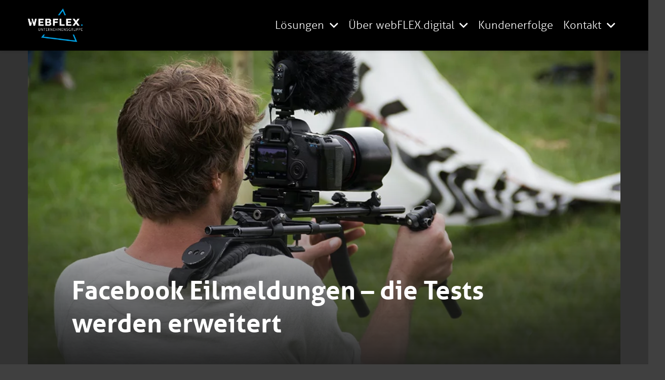

--- FILE ---
content_type: text/html; charset=UTF-8
request_url: https://webflex.digital/facebook-eilmeldungen/
body_size: 22659
content:
<!DOCTYPE HTML>
<html lang="de">
<head>
	<meta charset="UTF-8">
	<meta name='robots' content='index, follow, max-image-preview:large, max-snippet:-1, max-video-preview:-1' />
<meta property="og:title" content="Facebook Eilmeldungen – die Tests werden erweitert"/>
<meta property="og:description" content="Die soziale Plattform Nummer 1 nimmt eine Ausweitung seiner Tests von Eilmeldungen vor, die Facebook Eilmeldungen. Denn in Kürze können neben einigen US-Porta"/>
<meta property="og:image:alt" content="Facebook Eilmeldungen - die Tests werden erweitert"/>
<meta property="og:image" content="https://webflex.digital/wp-content/uploads/2021/04/facebook-eilmeldungen.jpg"/>
<meta property="og:image:width" content="1024" />
<meta property="og:image:height" content="671" />
<meta property="og:type" content="article"/>
<meta property="og:article:published_time" content="2018-10-04 12:00:32"/>
<meta property="og:article:modified_time" content="2021-04-27 11:07:57"/>
<meta name="twitter:card" content="summary">
<meta name="twitter:title" content="Facebook Eilmeldungen – die Tests werden erweitert"/>
<meta name="twitter:description" content="Die soziale Plattform Nummer 1 nimmt eine Ausweitung seiner Tests von Eilmeldungen vor, die Facebook Eilmeldungen. Denn in Kürze können neben einigen US-Porta"/>
<meta name="twitter:image" content="https://webflex.digital/wp-content/uploads/2021/04/facebook-eilmeldungen.jpg"/>
<meta name="twitter:image:alt" content="Facebook Eilmeldungen - die Tests werden erweitert"/>
<meta name="author" content="webflex"/>

	<!-- This site is optimized with the Yoast SEO plugin v26.7 - https://yoast.com/wordpress/plugins/seo/ -->
	<title>Facebook Eilmeldungen - die Tests werden erweitert</title>
	<meta name="description" content="Facebook nimmt eine Ausweitung von Tests vor, die Facebook Eilmeldungen. Ziel dabei ist es, für gesteigerte Interaktion zu sorgen." />
	<link rel="canonical" href="https://webflex.digital/facebook-eilmeldungen/" />
	<meta property="og:url" content="https://webflex.digital/facebook-eilmeldungen/" />
	<meta property="og:site_name" content="webFLEX.digital" />
	<meta property="article:published_time" content="2018-10-04T10:00:32+00:00" />
	<meta property="article:modified_time" content="2021-04-27T09:07:57+00:00" />
	<meta property="og:image" content="https://webflex.digital/wp-content/uploads/2021/04/facebook-eilmeldungen.jpg" />
	<meta property="og:image:width" content="1024" />
	<meta property="og:image:height" content="671" />
	<meta property="og:image:type" content="image/jpeg" />
	<meta name="author" content="webflex" />
	<meta name="twitter:label1" content="Verfasst von" />
	<meta name="twitter:data1" content="webflex" />
	<meta name="twitter:label2" content="Geschätzte Lesezeit" />
	<meta name="twitter:data2" content="2 Minuten" />
	<script type="application/ld+json" class="yoast-schema-graph">{"@context":"https://schema.org","@graph":[{"@type":"Article","@id":"https://webflex.digital/facebook-eilmeldungen/#article","isPartOf":{"@id":"https://webflex.digital/facebook-eilmeldungen/"},"author":{"name":"webflex","@id":"https://webflex.digital/#/schema/person/060a8aca091f9fb04ae32b6137fbf338"},"headline":"Facebook Eilmeldungen &#8211; die Tests werden erweitert","datePublished":"2018-10-04T10:00:32+00:00","dateModified":"2021-04-27T09:07:57+00:00","mainEntityOfPage":{"@id":"https://webflex.digital/facebook-eilmeldungen/"},"wordCount":395,"publisher":{"@id":"https://webflex.digital/#organization"},"image":{"@id":"https://webflex.digital/facebook-eilmeldungen/#primaryimage"},"thumbnailUrl":"https://webflex.digital/wp-content/uploads/2021/04/facebook-eilmeldungen.jpg","articleSection":["ONLINE-MARKETING"],"inLanguage":"de"},{"@type":"WebPage","@id":"https://webflex.digital/facebook-eilmeldungen/","url":"https://webflex.digital/facebook-eilmeldungen/","name":"Facebook Eilmeldungen - die Tests werden erweitert","isPartOf":{"@id":"https://webflex.digital/#website"},"primaryImageOfPage":{"@id":"https://webflex.digital/facebook-eilmeldungen/#primaryimage"},"image":{"@id":"https://webflex.digital/facebook-eilmeldungen/#primaryimage"},"thumbnailUrl":"https://webflex.digital/wp-content/uploads/2021/04/facebook-eilmeldungen.jpg","datePublished":"2018-10-04T10:00:32+00:00","dateModified":"2021-04-27T09:07:57+00:00","description":"Facebook nimmt eine Ausweitung von Tests vor, die Facebook Eilmeldungen. Ziel dabei ist es, für gesteigerte Interaktion zu sorgen.","breadcrumb":{"@id":"https://webflex.digital/facebook-eilmeldungen/#breadcrumb"},"inLanguage":"de","potentialAction":[{"@type":"ReadAction","target":["https://webflex.digital/facebook-eilmeldungen/"]}]},{"@type":"ImageObject","inLanguage":"de","@id":"https://webflex.digital/facebook-eilmeldungen/#primaryimage","url":"https://webflex.digital/wp-content/uploads/2021/04/facebook-eilmeldungen.jpg","contentUrl":"https://webflex.digital/wp-content/uploads/2021/04/facebook-eilmeldungen.jpg","width":1024,"height":671,"caption":"Facebook Eilmeldungen - die Tests werden erweitert"},{"@type":"BreadcrumbList","@id":"https://webflex.digital/facebook-eilmeldungen/#breadcrumb","itemListElement":[{"@type":"ListItem","position":1,"name":"Startseite","item":"https://webflex.digital/"},{"@type":"ListItem","position":2,"name":"Facebook Eilmeldungen &#8211; die Tests werden erweitert"}]},{"@type":"WebSite","@id":"https://webflex.digital/#website","url":"https://webflex.digital/","name":"webFLEX.digital","description":"WordPress-Agentur für KI-Lösungen und Prozessautomatisierung","publisher":{"@id":"https://webflex.digital/#organization"},"potentialAction":[{"@type":"SearchAction","target":{"@type":"EntryPoint","urlTemplate":"https://webflex.digital/?s={search_term_string}"},"query-input":{"@type":"PropertyValueSpecification","valueRequired":true,"valueName":"search_term_string"}}],"inLanguage":"de"},{"@type":"Organization","@id":"https://webflex.digital/#organization","name":"webFLEX.digital - Digitalisierungsberatung für den Mittelstand","url":"https://webflex.digital/","logo":{"@type":"ImageObject","inLanguage":"de","@id":"https://webflex.digital/#/schema/logo/image/","url":"https://webflex.digital/wp-content/uploads/2020/11/webflex-digital-logo.png","contentUrl":"https://webflex.digital/wp-content/uploads/2020/11/webflex-digital-logo.png","width":700,"height":452,"caption":"webFLEX.digital - Digitalisierungsberatung für den Mittelstand"},"image":{"@id":"https://webflex.digital/#/schema/logo/image/"}},{"@type":"Person","@id":"https://webflex.digital/#/schema/person/060a8aca091f9fb04ae32b6137fbf338","name":"webflex","sameAs":["http://webflex.digital"]}]}</script>
	<!-- / Yoast SEO plugin. -->


<link rel='dns-prefetch' href='//challenges.cloudflare.com' />
<link rel="alternate" type="application/rss+xml" title="webFLEX.digital &raquo; Feed" href="https://webflex.digital/feed/" />
<link rel="alternate" type="application/rss+xml" title="webFLEX.digital &raquo; Kommentar-Feed" href="https://webflex.digital/comments/feed/" />
<link rel="alternate" title="oEmbed (JSON)" type="application/json+oembed" href="https://webflex.digital/wp-json/oembed/1.0/embed?url=https%3A%2F%2Fwebflex.digital%2Ffacebook-eilmeldungen%2F" />
<link rel="alternate" title="oEmbed (XML)" type="text/xml+oembed" href="https://webflex.digital/wp-json/oembed/1.0/embed?url=https%3A%2F%2Fwebflex.digital%2Ffacebook-eilmeldungen%2F&#038;format=xml" />
		<style>
			.lazyload,
			.lazyloading {
				max-width: 100%;
			}
		</style>
		<link rel="canonical" href="https://webflex.digital/facebook-eilmeldungen/" />
<meta name="viewport" content="width=device-width, initial-scale=1">
<meta name="theme-color" content="#f5f5f5">
<meta property="og:title" content="Facebook Eilmeldungen - die Tests werden erweitert">
<meta property="og:url" content="https://webflex.digital/facebook-eilmeldungen">
<meta property="og:locale" content="de_DE">
<meta property="og:site_name" content="webFLEX.digital">
<meta property="og:type" content="article">
<meta property="og:image" content="https://webflex.digital/wp-content/uploads/2021/04/facebook-eilmeldungen.jpg" itemprop="image">
<link rel="preload" href="https://webflex.digital/wp-content/uploads/2020/11/aller_reg.woff" as="font" type="font/woff" crossorigin><link rel="preload" href="https://webflex.digital/wp-content/uploads/2020/11/aller_italic.woff" as="font" type="font/woff" crossorigin><link rel="preload" href="https://webflex.digital/wp-content/uploads/2020/11/aller_light.woff" as="font" type="font/woff" crossorigin><link rel="preload" href="https://webflex.digital/wp-content/uploads/2020/11/aller_bold.woff" as="font" type="font/woff" crossorigin><link rel="preload" href="https://webflex.digital/wp-content/uploads/2020/11/aller_display.woff" as="font" type="font/woff" crossorigin><link rel="preload" href="https://webflex.digital/wp-content/uploads/2020/12/journal-regular.woff" as="font" type="font/woff" crossorigin><link rel="preload" href="https://webflex.digital/wp-content/uploads/2021/02/good_brush-webfont.woff" as="font" type="font/woff" crossorigin><link rel="preload" href="https://webflex.digital/wp-content/uploads/2022/10/roboto-regular-webfont.woff2" as="font" type="font/woff2" crossorigin><link rel="preload" href="https://webflex.digital/wp-content/uploads/2022/10/roboto-medium-webfont.woff2" as="font" type="font/woff2" crossorigin><link rel="preload" href="https://webflex.digital/wp-content/uploads/2020/11/aller_reg.woff" as="font" type="font/woff" crossorigin><link rel="preload" href="https://webflex.digital/wp-content/uploads/2025/10/melon_fruit-webfont.woff" as="font" type="font/woff" crossorigin><link rel="preload" href="https://webflex.digital/wp-content/uploads/2025/10/melon_fruit-webfont.woff2" as="font" type="font/woff2" crossorigin><style id='wp-img-auto-sizes-contain-inline-css'>
img:is([sizes=auto i],[sizes^="auto," i]){contain-intrinsic-size:3000px 1500px}
/*# sourceURL=wp-img-auto-sizes-contain-inline-css */
</style>
<style id='wp-emoji-styles-inline-css'>

	img.wp-smiley, img.emoji {
		display: inline !important;
		border: none !important;
		box-shadow: none !important;
		height: 1em !important;
		width: 1em !important;
		margin: 0 0.07em !important;
		vertical-align: -0.1em !important;
		background: none !important;
		padding: 0 !important;
	}
/*# sourceURL=wp-emoji-styles-inline-css */
</style>
<link rel='stylesheet' id='cpsh-shortcodes-css' href='https://webflex.digital/wp-content/plugins/column-shortcodes//assets/css/shortcodes.css?ver=1.0.1' media='all' />
<link rel='stylesheet' id='contact-form-7-css' href='https://webflex.digital/wp-content/plugins/contact-form-7/includes/css/styles.css?ver=6.1.4' media='all' />
<link rel='stylesheet' id='image-hover-effects-css-css' href='https://webflex.digital/wp-content/plugins/mega-addons-for-visual-composer/css/ihover.css?ver=6.9' media='all' />
<link rel='stylesheet' id='style-css-css' href='https://webflex.digital/wp-content/plugins/mega-addons-for-visual-composer/css/style.css?ver=6.9' media='all' />
<link rel='stylesheet' id='font-awesome-latest-css' href='https://webflex.digital/wp-content/plugins/mega-addons-for-visual-composer/css/font-awesome/css/all.css?ver=6.9' media='all' />
<link rel='stylesheet' id='swpm.common-css' href='https://webflex.digital/wp-content/plugins/simple-membership/css/swpm.common.css?ver=4.6.9' media='all' />
<link rel='stylesheet' id='twenty20-css' href='https://webflex.digital/wp-content/plugins/twenty20/assets/css/twenty20.css?ver=2.0.4' media='all' />
<link rel='stylesheet' id='wpcf7-redirect-script-frontend-css' href='https://webflex.digital/wp-content/plugins/wpcf7-redirect/build/assets/frontend-script.css?ver=2c532d7e2be36f6af233' media='all' />
<link rel='stylesheet' id='borlabs-cookie-custom-css' href='https://webflex.digital/wp-content/cache/borlabs-cookie/1/borlabs-cookie-1-de.css?ver=3.3.23-144' media='all' />
<link rel='stylesheet' id='us-theme-css' href='https://webflex.digital/wp-content/uploads/us-assets/webflex.digital.css?ver=faa9bde5' media='all' />
<link rel='stylesheet' id='theme-style-css' href='https://webflex.digital/wp-content/themes/Impreza-child/style.css?ver=8.42' media='all' />
<link rel='stylesheet' id='bsf-Defaults-css' href='https://webflex.digital/wp-content/uploads/smile_fonts/Defaults/Defaults.css?ver=3.21.2' media='all' />
<link rel='stylesheet' id='embed-google-fonts-open-sans-css' href='https://webflex.digital/wp-content/cache/embed-google-fonts/open-sans/_font.css?ver=1768578364' media='all' />
<link rel='stylesheet' id='embed-google-fonts-noto-serif-css' href='https://webflex.digital/wp-content/cache/embed-google-fonts/noto-serif/_font.css?ver=1768578365' media='all' />
<script src="https://webflex.digital/wp-includes/js/jquery/jquery.min.js?ver=3.7.1" id="jquery-core-js"></script>
<script src="//webflex.digital/wp-content/plugins/revslider/sr6/assets/js/rbtools.min.js?ver=6.7.40" async id="tp-tools-js"></script>
<script src="//webflex.digital/wp-content/plugins/revslider/sr6/assets/js/rs6.min.js?ver=6.7.40" async id="revmin-js"></script>
<script data-no-optimize="1" data-no-minify="1" data-cfasync="false" src="https://webflex.digital/wp-content/cache/borlabs-cookie/1/borlabs-cookie-config-de.json.js?ver=3.3.23-123" id="borlabs-cookie-config-js"></script>
<script></script><link rel="EditURI" type="application/rsd+xml" title="RSD" href="https://webflex.digital/xmlrpc.php?rsd" />
<meta name="generator" content="WordPress 6.9" />
<link rel='shortlink' href='https://webflex.digital/?p=12017' />
<!-- HFCM by 99 Robots - Snippet # 9: Global Google Ads Tag 11/2024 -->
<!-- Google tag (gtag.js) -->
<script async src="https://www.googletagmanager.com/gtag/js?id=G-LNYN3JXMCN"></script>
<script>
  window.dataLayer = window.dataLayer || [];
  function gtag(){dataLayer.push(arguments);}
  gtag('js', new Date());

  gtag('config', 'G-LNYN3JXMCN');
</script>

<!-- /end HFCM by 99 Robots -->
<!-- HFCM by 99 Robots - Snippet # 10: Google Tag Manager (Head) 11/2024 -->
<!-- Google Tag Manager -->
<script>(function(w,d,s,l,i){w[l]=w[l]||[];w[l].push({'gtm.start':
new Date().getTime(),event:'gtm.js'});var f=d.getElementsByTagName(s)[0],
j=d.createElement(s),dl=l!='dataLayer'?'&l='+l:'';j.async=true;j.src=
'https://www.googletagmanager.com/gtm.js?id='+i+dl;f.parentNode.insertBefore(j,f);
})(window,document,'script','dataLayer','GTM-TNBZL54W');</script>
<!-- End Google Tag Manager -->
<!-- /end HFCM by 99 Robots -->
<!-- HFCM by 99 Robots - Snippet # 12: Meta Pixel -->
<!-- Meta Pixel Code -->
<script>
!function(f,b,e,v,n,t,s)
{if(f.fbq)return;n=f.fbq=function(){n.callMethod?
n.callMethod.apply(n,arguments):n.queue.push(arguments)};
if(!f._fbq)f._fbq=n;n.push=n;n.loaded=!0;n.version='2.0';
n.queue=[];t=b.createElement(e);t.async=!0;
t.src=v;s=b.getElementsByTagName(e)[0];
s.parentNode.insertBefore(t,s)}(window, document,'script',
'https://connect.facebook.net/en_US/fbevents.js');
fbq('init', '724105596756611');
fbq('track', 'PageView');
</script>
<noscript><img height="1" width="1" style="display:none"
src="https://www.facebook.com/tr?id=724105596756611&ev=PageView&noscript=1"
/></noscript>
<!-- End Meta Pixel Code -->
<!-- /end HFCM by 99 Robots -->
        <script type="text/javascript">
            jQuery(document).ready(function($) {
                $('#respond').html('<div class="swpm-login-to-comment-msg">Bitte melden Sie sich an, um einen Kommentar zu hinterlassen.</div>');
            });
        </script>
        		<script>
			document.documentElement.className = document.documentElement.className.replace('no-js', 'js');
		</script>
				<style>
			.no-js img.lazyload {
				display: none;
			}

			figure.wp-block-image img.lazyloading {
				min-width: 150px;
			}

			.lazyload,
			.lazyloading {
				--smush-placeholder-width: 100px;
				--smush-placeholder-aspect-ratio: 1/1;
				width: var(--smush-image-width, var(--smush-placeholder-width)) !important;
				aspect-ratio: var(--smush-image-aspect-ratio, var(--smush-placeholder-aspect-ratio)) !important;
			}

						.lazyload {
				opacity: 0;
			}

			.lazyloading {
				border: 0 !important;
				opacity: 1;
				background: rgba(255, 255, 255, 0) url('https://webflex.digital/wp-content/plugins/wp-smushit/app/assets/images/smush-lazyloader-2.gif') no-repeat center !important;
				background-size: 16px auto !important;
				min-width: 16px;
			}

					</style>
				<script id="us_add_no_touch">
			if ( ! /Android|webOS|iPhone|iPad|iPod|BlackBerry|IEMobile|Opera Mini/i.test( navigator.userAgent ) ) {
				document.documentElement.classList.add( "no-touch" );
			}
		</script>
				<script id="us_color_scheme_switch_class">
			if ( document.cookie.includes( "us_color_scheme_switch_is_on=true" ) ) {
				document.documentElement.classList.add( "us-color-scheme-on" );
			}
		</script>
		
<!-- Meta Pixel Code -->
<script type='text/javascript'>
!function(f,b,e,v,n,t,s){if(f.fbq)return;n=f.fbq=function(){n.callMethod?
n.callMethod.apply(n,arguments):n.queue.push(arguments)};if(!f._fbq)f._fbq=n;
n.push=n;n.loaded=!0;n.version='2.0';n.queue=[];t=b.createElement(e);t.async=!0;
t.src=v;s=b.getElementsByTagName(e)[0];s.parentNode.insertBefore(t,s)}(window,
document,'script','https://connect.facebook.net/en_US/fbevents.js');
</script>
<!-- End Meta Pixel Code -->
<script type='text/javascript'>var url = window.location.origin + '?ob=open-bridge';
            fbq('set', 'openbridge', '826390226476800', url);
fbq('init', '826390226476800', {}, {
    "agent": "wordpress-6.9-4.1.5"
})</script><script type='text/javascript'>
    fbq('track', 'PageView', []);
  </script><script>
  window.brlbsWpStatisticsDOMContentLoadedHasAlreadyFired = false;
  document.addEventListener("DOMContentLoaded", function () {
    window.brlbsWpStatisticsDOMContentLoadedHasAlreadyFired = true;
  });
</script><meta name="generator" content="Powered by WPBakery Page Builder - drag and drop page builder for WordPress."/>
<meta name="generator" content="Powered by Slider Revolution 6.7.40 - responsive, Mobile-Friendly Slider Plugin for WordPress with comfortable drag and drop interface." />
<link rel="icon" href="https://webflex.digital/wp-content/uploads/2021/03/favicon_blau.png" sizes="32x32" />
<link rel="icon" href="https://webflex.digital/wp-content/uploads/2021/03/favicon_blau.png" sizes="192x192" />
<link rel="apple-touch-icon" href="https://webflex.digital/wp-content/uploads/2021/03/favicon_blau.png" />
<meta name="msapplication-TileImage" content="https://webflex.digital/wp-content/uploads/2021/03/favicon_blau.png" />
<script>function setREVStartSize(e){
			//window.requestAnimationFrame(function() {
				window.RSIW = window.RSIW===undefined ? window.innerWidth : window.RSIW;
				window.RSIH = window.RSIH===undefined ? window.innerHeight : window.RSIH;
				try {
					var pw = document.getElementById(e.c).parentNode.offsetWidth,
						newh;
					pw = pw===0 || isNaN(pw) || (e.l=="fullwidth" || e.layout=="fullwidth") ? window.RSIW : pw;
					e.tabw = e.tabw===undefined ? 0 : parseInt(e.tabw);
					e.thumbw = e.thumbw===undefined ? 0 : parseInt(e.thumbw);
					e.tabh = e.tabh===undefined ? 0 : parseInt(e.tabh);
					e.thumbh = e.thumbh===undefined ? 0 : parseInt(e.thumbh);
					e.tabhide = e.tabhide===undefined ? 0 : parseInt(e.tabhide);
					e.thumbhide = e.thumbhide===undefined ? 0 : parseInt(e.thumbhide);
					e.mh = e.mh===undefined || e.mh=="" || e.mh==="auto" ? 0 : parseInt(e.mh,0);
					if(e.layout==="fullscreen" || e.l==="fullscreen")
						newh = Math.max(e.mh,window.RSIH);
					else{
						e.gw = Array.isArray(e.gw) ? e.gw : [e.gw];
						for (var i in e.rl) if (e.gw[i]===undefined || e.gw[i]===0) e.gw[i] = e.gw[i-1];
						e.gh = e.el===undefined || e.el==="" || (Array.isArray(e.el) && e.el.length==0)? e.gh : e.el;
						e.gh = Array.isArray(e.gh) ? e.gh : [e.gh];
						for (var i in e.rl) if (e.gh[i]===undefined || e.gh[i]===0) e.gh[i] = e.gh[i-1];
											
						var nl = new Array(e.rl.length),
							ix = 0,
							sl;
						e.tabw = e.tabhide>=pw ? 0 : e.tabw;
						e.thumbw = e.thumbhide>=pw ? 0 : e.thumbw;
						e.tabh = e.tabhide>=pw ? 0 : e.tabh;
						e.thumbh = e.thumbhide>=pw ? 0 : e.thumbh;
						for (var i in e.rl) nl[i] = e.rl[i]<window.RSIW ? 0 : e.rl[i];
						sl = nl[0];
						for (var i in nl) if (sl>nl[i] && nl[i]>0) { sl = nl[i]; ix=i;}
						var m = pw>(e.gw[ix]+e.tabw+e.thumbw) ? 1 : (pw-(e.tabw+e.thumbw)) / (e.gw[ix]);
						newh =  (e.gh[ix] * m) + (e.tabh + e.thumbh);
					}
					var el = document.getElementById(e.c);
					if (el!==null && el) el.style.height = newh+"px";
					el = document.getElementById(e.c+"_wrapper");
					if (el!==null && el) {
						el.style.height = newh+"px";
						el.style.display = "block";
					}
				} catch(e){
					console.log("Failure at Presize of Slider:" + e)
				}
			//});
		  };</script>
<noscript><style> .wpb_animate_when_almost_visible { opacity: 1; }</style></noscript>		<style id="us-icon-fonts">@font-face{font-display:swap;font-style:normal;font-family:"fontawesome";font-weight:900;src:url("https://webflex.digital/wp-content/themes/Impreza/fonts/fa-solid-900.woff2?ver=8.42") format("woff2")}.fas{font-family:"fontawesome";font-weight:900}@font-face{font-display:swap;font-style:normal;font-family:"fontawesome";font-weight:400;src:url("https://webflex.digital/wp-content/themes/Impreza/fonts/fa-regular-400.woff2?ver=8.42") format("woff2")}.far{font-family:"fontawesome";font-weight:400}@font-face{font-display:swap;font-style:normal;font-family:"fontawesome";font-weight:300;src:url("https://webflex.digital/wp-content/themes/Impreza/fonts/fa-light-300.woff2?ver=8.42") format("woff2")}.fal{font-family:"fontawesome";font-weight:300}@font-face{font-display:swap;font-style:normal;font-family:"Font Awesome 5 Duotone";font-weight:900;src:url("https://webflex.digital/wp-content/themes/Impreza/fonts/fa-duotone-900.woff2?ver=8.42") format("woff2")}.fad{font-family:"Font Awesome 5 Duotone";font-weight:900}.fad{position:relative}.fad:before{position:absolute}.fad:after{opacity:0.4}@font-face{font-display:swap;font-style:normal;font-family:"Font Awesome 5 Brands";font-weight:400;src:url("https://webflex.digital/wp-content/themes/Impreza/fonts/fa-brands-400.woff2?ver=8.42") format("woff2")}.fab{font-family:"Font Awesome 5 Brands";font-weight:400}@font-face{font-display:block;font-style:normal;font-family:"Material Icons";font-weight:400;src:url("https://webflex.digital/wp-content/themes/Impreza/fonts/material-icons.woff2?ver=8.42") format("woff2")}.material-icons{font-family:"Material Icons";font-weight:400}</style>
				<style id="us-current-header-css"> .l-subheader.at_middle,.l-subheader.at_middle .w-dropdown-list,.l-subheader.at_middle .type_mobile .w-nav-list.level_1{background:var(--color-header-middle-bg);color:var(--color-header-middle-text)}.no-touch .l-subheader.at_middle a:hover,.no-touch .l-header.bg_transparent .l-subheader.at_middle .w-dropdown.opened a:hover{color:var(--color-header-middle-text-hover)}.l-header.bg_transparent:not(.sticky) .l-subheader.at_middle{background:var(--color-header-transparent-bg);color:var(--color-header-transparent-text)}.no-touch .l-header.bg_transparent:not(.sticky) .at_middle .w-cart-link:hover,.no-touch .l-header.bg_transparent:not(.sticky) .at_middle .w-text a:hover,.no-touch .l-header.bg_transparent:not(.sticky) .at_middle .w-html a:hover,.no-touch .l-header.bg_transparent:not(.sticky) .at_middle .w-nav>a:hover,.no-touch .l-header.bg_transparent:not(.sticky) .at_middle .w-menu a:hover,.no-touch .l-header.bg_transparent:not(.sticky) .at_middle .w-search>a:hover,.no-touch .l-header.bg_transparent:not(.sticky) .at_middle .w-socials.shape_none.color_text a:hover,.no-touch .l-header.bg_transparent:not(.sticky) .at_middle .w-socials.shape_none.color_link a:hover,.no-touch .l-header.bg_transparent:not(.sticky) .at_middle .w-dropdown a:hover,.no-touch .l-header.bg_transparent:not(.sticky) .at_middle .type_desktop .menu-item.level_1.opened>a,.no-touch .l-header.bg_transparent:not(.sticky) .at_middle .type_desktop .menu-item.level_1:hover>a{color:var(--color-header-transparent-text)}.header_ver .l-header{background:var(--color-header-middle-bg);color:var(--color-header-middle-text)}@media (min-width:902px){.hidden_for_default{display:none!important}.l-subheader.at_top{display:none}.l-subheader.at_bottom{display:none}.l-header{position:relative;z-index:111}.l-subheader{margin:0 auto}.l-subheader.width_full{padding-left:1.5rem;padding-right:1.5rem}.l-subheader-h{display:flex;align-items:center;position:relative;margin:0 auto;max-width:var(--site-content-width,1200px);height:inherit}.w-header-show{display:none}.l-header.pos_fixed{position:fixed;left:var(--site-outline-width,0);right:var(--site-outline-width,0)}.l-header.pos_fixed:not(.notransition) .l-subheader{transition-property:transform,background,box-shadow,line-height,height,visibility;transition-duration:.3s;transition-timing-function:cubic-bezier(.78,.13,.15,.86)}.headerinpos_bottom.sticky_first_section .l-header.pos_fixed{position:fixed!important}.header_hor .l-header.sticky_auto_hide{transition:margin .3s cubic-bezier(.78,.13,.15,.86) .1s}.header_hor .l-header.sticky_auto_hide.down{margin-top:calc(-1.1 * var(--header-sticky-height,0px) )}.l-header.bg_transparent:not(.sticky) .l-subheader{box-shadow:none!important;background:none}.l-header.bg_transparent~.l-main .l-section.width_full.height_auto:first-of-type>.l-section-h{padding-top:0!important;padding-bottom:0!important}.l-header.pos_static.bg_transparent{position:absolute;left:var(--site-outline-width,0);right:var(--site-outline-width,0)}.l-subheader.width_full .l-subheader-h{max-width:none!important}.l-header.shadow_thin .l-subheader.at_middle,.l-header.shadow_thin .l-subheader.at_bottom{box-shadow:0 1px 0 rgba(0,0,0,0.08)}.l-header.shadow_wide .l-subheader.at_middle,.l-header.shadow_wide .l-subheader.at_bottom{box-shadow:0 3px 5px -1px rgba(0,0,0,0.1),0 2px 1px -1px rgba(0,0,0,0.05)}.header_hor .l-subheader-cell>.w-cart{margin-left:0;margin-right:0}:root{--header-height:100px;--header-sticky-height:100px}.l-header:before{content:'100'}.l-header.sticky:before{content:'100'}.l-subheader.at_top{line-height:36px;height:36px;overflow:visible;visibility:visible}.l-header.sticky .l-subheader.at_top{line-height:36px;height:36px;overflow:visible;visibility:visible}.l-subheader.at_middle{line-height:100px;height:100px;overflow:visible;visibility:visible}.l-header.sticky .l-subheader.at_middle{line-height:100px;height:100px;overflow:visible;visibility:visible}.l-subheader.at_bottom{line-height:40px;height:40px;overflow:visible;visibility:visible}.l-header.sticky .l-subheader.at_bottom{line-height:40px;height:40px;overflow:visible;visibility:visible}.headerinpos_above .l-header.pos_fixed{overflow:hidden;transition:transform 0.3s;transform:translate3d(0,-100%,0)}.headerinpos_above .l-header.pos_fixed.sticky{overflow:visible;transform:none}.headerinpos_above .l-header.pos_fixed~.l-section>.l-section-h,.headerinpos_above .l-header.pos_fixed~.l-main .l-section:first-of-type>.l-section-h{padding-top:0!important}.headerinpos_below .l-header.pos_fixed:not(.sticky){position:absolute;top:100%}.headerinpos_below .l-header.pos_fixed~.l-main>.l-section:first-of-type>.l-section-h{padding-top:0!important}.headerinpos_below .l-header.pos_fixed~.l-main .l-section.full_height:nth-of-type(2){min-height:100vh}.headerinpos_below .l-header.pos_fixed~.l-main>.l-section:nth-of-type(2)>.l-section-h{padding-top:var(--header-height)}.headerinpos_bottom .l-header.pos_fixed:not(.sticky){position:absolute;top:100vh}.headerinpos_bottom .l-header.pos_fixed~.l-main>.l-section:first-of-type>.l-section-h{padding-top:0!important}.headerinpos_bottom .l-header.pos_fixed~.l-main>.l-section:first-of-type>.l-section-h{padding-bottom:var(--header-height)}.headerinpos_bottom .l-header.pos_fixed.bg_transparent~.l-main .l-section.valign_center:not(.height_auto):first-of-type>.l-section-h{top:calc( var(--header-height) / 2 )}.headerinpos_bottom .l-header.pos_fixed:not(.sticky) .w-cart.layout_dropdown .w-cart-content,.headerinpos_bottom .l-header.pos_fixed:not(.sticky) .w-nav.type_desktop .w-nav-list.level_2{bottom:100%;transform-origin:0 100%}.headerinpos_bottom .l-header.pos_fixed:not(.sticky) .w-nav.type_mobile.m_layout_dropdown .w-nav-list.level_1{top:auto;bottom:100%;box-shadow:var(--box-shadow-up)}.headerinpos_bottom .l-header.pos_fixed:not(.sticky) .w-nav.type_desktop .w-nav-list.level_3,.headerinpos_bottom .l-header.pos_fixed:not(.sticky) .w-nav.type_desktop .w-nav-list.level_4{top:auto;bottom:0;transform-origin:0 100%}.headerinpos_bottom .l-header.pos_fixed:not(.sticky) .w-dropdown-list{top:auto;bottom:-0.4em;padding-top:0.4em;padding-bottom:2.4em}.admin-bar .l-header.pos_static.bg_solid~.l-main .l-section.full_height:first-of-type{min-height:calc( 100vh - var(--header-height) - 32px )}.admin-bar .l-header.pos_fixed:not(.sticky_auto_hide)~.l-main .l-section.full_height:not(:first-of-type){min-height:calc( 100vh - var(--header-sticky-height) - 32px )}.admin-bar.headerinpos_below .l-header.pos_fixed~.l-main .l-section.full_height:nth-of-type(2){min-height:calc(100vh - 32px)}}@media (min-width:902px) and (max-width:901px){.hidden_for_laptops{display:none!important}.l-subheader.at_top{display:none}.l-subheader.at_bottom{display:none}.l-header{position:relative;z-index:111}.l-subheader{margin:0 auto}.l-subheader.width_full{padding-left:1.5rem;padding-right:1.5rem}.l-subheader-h{display:flex;align-items:center;position:relative;margin:0 auto;max-width:var(--site-content-width,1200px);height:inherit}.w-header-show{display:none}.l-header.pos_fixed{position:fixed;left:var(--site-outline-width,0);right:var(--site-outline-width,0)}.l-header.pos_fixed:not(.notransition) .l-subheader{transition-property:transform,background,box-shadow,line-height,height,visibility;transition-duration:.3s;transition-timing-function:cubic-bezier(.78,.13,.15,.86)}.headerinpos_bottom.sticky_first_section .l-header.pos_fixed{position:fixed!important}.header_hor .l-header.sticky_auto_hide{transition:margin .3s cubic-bezier(.78,.13,.15,.86) .1s}.header_hor .l-header.sticky_auto_hide.down{margin-top:calc(-1.1 * var(--header-sticky-height,0px) )}.l-header.bg_transparent:not(.sticky) .l-subheader{box-shadow:none!important;background:none}.l-header.bg_transparent~.l-main .l-section.width_full.height_auto:first-of-type>.l-section-h{padding-top:0!important;padding-bottom:0!important}.l-header.pos_static.bg_transparent{position:absolute;left:var(--site-outline-width,0);right:var(--site-outline-width,0)}.l-subheader.width_full .l-subheader-h{max-width:none!important}.l-header.shadow_thin .l-subheader.at_middle,.l-header.shadow_thin .l-subheader.at_bottom{box-shadow:0 1px 0 rgba(0,0,0,0.08)}.l-header.shadow_wide .l-subheader.at_middle,.l-header.shadow_wide .l-subheader.at_bottom{box-shadow:0 3px 5px -1px rgba(0,0,0,0.1),0 2px 1px -1px rgba(0,0,0,0.05)}.header_hor .l-subheader-cell>.w-cart{margin-left:0;margin-right:0}:root{--header-height:100px;--header-sticky-height:100px}.l-header:before{content:'100'}.l-header.sticky:before{content:'100'}.l-subheader.at_top{line-height:36px;height:36px;overflow:visible;visibility:visible}.l-header.sticky .l-subheader.at_top{line-height:36px;height:36px;overflow:visible;visibility:visible}.l-subheader.at_middle{line-height:100px;height:100px;overflow:visible;visibility:visible}.l-header.sticky .l-subheader.at_middle{line-height:100px;height:100px;overflow:visible;visibility:visible}.l-subheader.at_bottom{line-height:40px;height:40px;overflow:visible;visibility:visible}.l-header.sticky .l-subheader.at_bottom{line-height:40px;height:40px;overflow:visible;visibility:visible}.headerinpos_above .l-header.pos_fixed{overflow:hidden;transition:transform 0.3s;transform:translate3d(0,-100%,0)}.headerinpos_above .l-header.pos_fixed.sticky{overflow:visible;transform:none}.headerinpos_above .l-header.pos_fixed~.l-section>.l-section-h,.headerinpos_above .l-header.pos_fixed~.l-main .l-section:first-of-type>.l-section-h{padding-top:0!important}.headerinpos_below .l-header.pos_fixed:not(.sticky){position:absolute;top:100%}.headerinpos_below .l-header.pos_fixed~.l-main>.l-section:first-of-type>.l-section-h{padding-top:0!important}.headerinpos_below .l-header.pos_fixed~.l-main .l-section.full_height:nth-of-type(2){min-height:100vh}.headerinpos_below .l-header.pos_fixed~.l-main>.l-section:nth-of-type(2)>.l-section-h{padding-top:var(--header-height)}.headerinpos_bottom .l-header.pos_fixed:not(.sticky){position:absolute;top:100vh}.headerinpos_bottom .l-header.pos_fixed~.l-main>.l-section:first-of-type>.l-section-h{padding-top:0!important}.headerinpos_bottom .l-header.pos_fixed~.l-main>.l-section:first-of-type>.l-section-h{padding-bottom:var(--header-height)}.headerinpos_bottom .l-header.pos_fixed.bg_transparent~.l-main .l-section.valign_center:not(.height_auto):first-of-type>.l-section-h{top:calc( var(--header-height) / 2 )}.headerinpos_bottom .l-header.pos_fixed:not(.sticky) .w-cart.layout_dropdown .w-cart-content,.headerinpos_bottom .l-header.pos_fixed:not(.sticky) .w-nav.type_desktop .w-nav-list.level_2{bottom:100%;transform-origin:0 100%}.headerinpos_bottom .l-header.pos_fixed:not(.sticky) .w-nav.type_mobile.m_layout_dropdown .w-nav-list.level_1{top:auto;bottom:100%;box-shadow:var(--box-shadow-up)}.headerinpos_bottom .l-header.pos_fixed:not(.sticky) .w-nav.type_desktop .w-nav-list.level_3,.headerinpos_bottom .l-header.pos_fixed:not(.sticky) .w-nav.type_desktop .w-nav-list.level_4{top:auto;bottom:0;transform-origin:0 100%}.headerinpos_bottom .l-header.pos_fixed:not(.sticky) .w-dropdown-list{top:auto;bottom:-0.4em;padding-top:0.4em;padding-bottom:2.4em}.admin-bar .l-header.pos_static.bg_solid~.l-main .l-section.full_height:first-of-type{min-height:calc( 100vh - var(--header-height) - 32px )}.admin-bar .l-header.pos_fixed:not(.sticky_auto_hide)~.l-main .l-section.full_height:not(:first-of-type){min-height:calc( 100vh - var(--header-sticky-height) - 32px )}.admin-bar.headerinpos_below .l-header.pos_fixed~.l-main .l-section.full_height:nth-of-type(2){min-height:calc(100vh - 32px)}}@media (min-width:603px) and (max-width:901px){.hidden_for_tablets{display:none!important}.l-subheader.at_top{display:none}.l-subheader.at_bottom{display:none}.l-header{position:relative;z-index:111}.l-subheader{margin:0 auto}.l-subheader.width_full{padding-left:1.5rem;padding-right:1.5rem}.l-subheader-h{display:flex;align-items:center;position:relative;margin:0 auto;max-width:var(--site-content-width,1200px);height:inherit}.w-header-show{display:none}.l-header.pos_fixed{position:fixed;left:var(--site-outline-width,0);right:var(--site-outline-width,0)}.l-header.pos_fixed:not(.notransition) .l-subheader{transition-property:transform,background,box-shadow,line-height,height,visibility;transition-duration:.3s;transition-timing-function:cubic-bezier(.78,.13,.15,.86)}.headerinpos_bottom.sticky_first_section .l-header.pos_fixed{position:fixed!important}.header_hor .l-header.sticky_auto_hide{transition:margin .3s cubic-bezier(.78,.13,.15,.86) .1s}.header_hor .l-header.sticky_auto_hide.down{margin-top:calc(-1.1 * var(--header-sticky-height,0px) )}.l-header.bg_transparent:not(.sticky) .l-subheader{box-shadow:none!important;background:none}.l-header.bg_transparent~.l-main .l-section.width_full.height_auto:first-of-type>.l-section-h{padding-top:0!important;padding-bottom:0!important}.l-header.pos_static.bg_transparent{position:absolute;left:var(--site-outline-width,0);right:var(--site-outline-width,0)}.l-subheader.width_full .l-subheader-h{max-width:none!important}.l-header.shadow_thin .l-subheader.at_middle,.l-header.shadow_thin .l-subheader.at_bottom{box-shadow:0 1px 0 rgba(0,0,0,0.08)}.l-header.shadow_wide .l-subheader.at_middle,.l-header.shadow_wide .l-subheader.at_bottom{box-shadow:0 3px 5px -1px rgba(0,0,0,0.1),0 2px 1px -1px rgba(0,0,0,0.05)}.header_hor .l-subheader-cell>.w-cart{margin-left:0;margin-right:0}:root{--header-height:100px;--header-sticky-height:100px}.l-header:before{content:'100'}.l-header.sticky:before{content:'100'}.l-subheader.at_top{line-height:36px;height:36px;overflow:visible;visibility:visible}.l-header.sticky .l-subheader.at_top{line-height:36px;height:36px;overflow:visible;visibility:visible}.l-subheader.at_middle{line-height:100px;height:100px;overflow:visible;visibility:visible}.l-header.sticky .l-subheader.at_middle{line-height:100px;height:100px;overflow:visible;visibility:visible}.l-subheader.at_bottom{line-height:50px;height:50px;overflow:visible;visibility:visible}.l-header.sticky .l-subheader.at_bottom{line-height:50px;height:50px;overflow:visible;visibility:visible}}@media (max-width:602px){.hidden_for_mobiles{display:none!important}.l-subheader.at_top{display:none}.l-subheader.at_bottom{display:none}.l-header{position:relative;z-index:111}.l-subheader{margin:0 auto}.l-subheader.width_full{padding-left:1.5rem;padding-right:1.5rem}.l-subheader-h{display:flex;align-items:center;position:relative;margin:0 auto;max-width:var(--site-content-width,1200px);height:inherit}.w-header-show{display:none}.l-header.pos_fixed{position:fixed;left:var(--site-outline-width,0);right:var(--site-outline-width,0)}.l-header.pos_fixed:not(.notransition) .l-subheader{transition-property:transform,background,box-shadow,line-height,height,visibility;transition-duration:.3s;transition-timing-function:cubic-bezier(.78,.13,.15,.86)}.headerinpos_bottom.sticky_first_section .l-header.pos_fixed{position:fixed!important}.header_hor .l-header.sticky_auto_hide{transition:margin .3s cubic-bezier(.78,.13,.15,.86) .1s}.header_hor .l-header.sticky_auto_hide.down{margin-top:calc(-1.1 * var(--header-sticky-height,0px) )}.l-header.bg_transparent:not(.sticky) .l-subheader{box-shadow:none!important;background:none}.l-header.bg_transparent~.l-main .l-section.width_full.height_auto:first-of-type>.l-section-h{padding-top:0!important;padding-bottom:0!important}.l-header.pos_static.bg_transparent{position:absolute;left:var(--site-outline-width,0);right:var(--site-outline-width,0)}.l-subheader.width_full .l-subheader-h{max-width:none!important}.l-header.shadow_thin .l-subheader.at_middle,.l-header.shadow_thin .l-subheader.at_bottom{box-shadow:0 1px 0 rgba(0,0,0,0.08)}.l-header.shadow_wide .l-subheader.at_middle,.l-header.shadow_wide .l-subheader.at_bottom{box-shadow:0 3px 5px -1px rgba(0,0,0,0.1),0 2px 1px -1px rgba(0,0,0,0.05)}.header_hor .l-subheader-cell>.w-cart{margin-left:0;margin-right:0}:root{--header-height:80px;--header-sticky-height:80px}.l-header:before{content:'80'}.l-header.sticky:before{content:'80'}.l-subheader.at_top{line-height:36px;height:36px;overflow:visible;visibility:visible}.l-header.sticky .l-subheader.at_top{line-height:36px;height:36px;overflow:visible;visibility:visible}.l-subheader.at_middle{line-height:80px;height:80px;overflow:visible;visibility:visible}.l-header.sticky .l-subheader.at_middle{line-height:80px;height:80px;overflow:visible;visibility:visible}.l-subheader.at_bottom{line-height:50px;height:50px;overflow:visible;visibility:visible}.l-header.sticky .l-subheader.at_bottom{line-height:50px;height:50px;overflow:visible;visibility:visible}}@media (min-width:902px){.ush_image_1{height:70px!important}.l-header.sticky .ush_image_1{height:70px!important}}@media (min-width:902px) and (max-width:901px){.ush_image_1{height:30px!important}.l-header.sticky .ush_image_1{height:30px!important}}@media (min-width:603px) and (max-width:901px){.ush_image_1{height:70px!important}.l-header.sticky .ush_image_1{height:70px!important}}@media (max-width:602px){.ush_image_1{height:50px!important}.l-header.sticky .ush_image_1{height:50px!important}}@media (min-width:902px){.ush_image_2{height:90px!important}.l-header.sticky .ush_image_2{height:70px!important}}@media (min-width:902px) and (max-width:901px){.ush_image_2{height:30px!important}.l-header.sticky .ush_image_2{height:30px!important}}@media (min-width:603px) and (max-width:901px){.ush_image_2{height:90px!important}.l-header.sticky .ush_image_2{height:70px!important}}@media (max-width:602px){.ush_image_2{height:70px!important}.l-header.sticky .ush_image_2{height:50px!important}}.header_hor .ush_menu_1.type_desktop .menu-item.level_1>a:not(.w-btn){padding-left:10px;padding-right:10px}.header_hor .ush_menu_1.type_desktop .menu-item.level_1>a.w-btn{margin-left:10px;margin-right:10px}.header_hor .ush_menu_1.type_desktop.align-edges>.w-nav-list.level_1{margin-left:-10px;margin-right:-10px}.header_ver .ush_menu_1.type_desktop .menu-item.level_1>a:not(.w-btn){padding-top:10px;padding-bottom:10px}.header_ver .ush_menu_1.type_desktop .menu-item.level_1>a.w-btn{margin-top:10px;margin-bottom:10px}.ush_menu_1.type_desktop .menu-item:not(.level_1){font-size:22px}.ush_menu_1.type_mobile .w-nav-anchor.level_1,.ush_menu_1.type_mobile .w-nav-anchor.level_1 + .w-nav-arrow{font-size:24px}.ush_menu_1.type_mobile .w-nav-anchor:not(.level_1),.ush_menu_1.type_mobile .w-nav-anchor:not(.level_1) + .w-nav-arrow{font-size:22px}@media (min-width:902px){.ush_menu_1 .w-nav-icon{--icon-size:40px;--icon-size-int:40}}@media (min-width:902px) and (max-width:901px){.ush_menu_1 .w-nav-icon{--icon-size:32px;--icon-size-int:32}}@media (min-width:603px) and (max-width:901px){.ush_menu_1 .w-nav-icon{--icon-size:40px;--icon-size-int:40}}@media (max-width:602px){.ush_menu_1 .w-nav-icon{--icon-size:30px;--icon-size-int:30}}@media screen and (max-width:1023px){.w-nav.ush_menu_1>.w-nav-list.level_1{display:none}.ush_menu_1 .w-nav-control{display:flex}}.no-touch .ush_menu_1 .w-nav-item.level_1.opened>a:not(.w-btn),.no-touch .ush_menu_1 .w-nav-item.level_1:hover>a:not(.w-btn){background:transparent;color:var(--color-header-middle-text-hover)}.ush_menu_1 .w-nav-item.level_1.current-menu-item>a:not(.w-btn),.ush_menu_1 .w-nav-item.level_1.current-menu-ancestor>a:not(.w-btn),.ush_menu_1 .w-nav-item.level_1.current-page-ancestor>a:not(.w-btn){background:transparent;color:var(--color-header-middle-text-hover)}.l-header.bg_transparent:not(.sticky) .ush_menu_1.type_desktop .w-nav-item.level_1.current-menu-item>a:not(.w-btn),.l-header.bg_transparent:not(.sticky) .ush_menu_1.type_desktop .w-nav-item.level_1.current-menu-ancestor>a:not(.w-btn),.l-header.bg_transparent:not(.sticky) .ush_menu_1.type_desktop .w-nav-item.level_1.current-page-ancestor>a:not(.w-btn){background:transparent;color:var(--color-header-transparent-text-hover)}.ush_menu_1 .w-nav-list:not(.level_1){background:var(--color-header-middle-bg);color:var(--color-header-middle-text)}.no-touch .ush_menu_1 .w-nav-item:not(.level_1)>a:focus,.no-touch .ush_menu_1 .w-nav-item:not(.level_1):hover>a{background:transparent;color:var(--color-header-middle-text-hover)}.ush_menu_1 .w-nav-item:not(.level_1).current-menu-item>a,.ush_menu_1 .w-nav-item:not(.level_1).current-menu-ancestor>a,.ush_menu_1 .w-nav-item:not(.level_1).current-page-ancestor>a{background:transparent;color:var(--color-header-middle-text-hover)}.header_hor .ush_menu_2.type_desktop .menu-item.level_1>a:not(.w-btn){padding-left:20px;padding-right:20px}.header_hor .ush_menu_2.type_desktop .menu-item.level_1>a.w-btn{margin-left:20px;margin-right:20px}.header_hor .ush_menu_2.type_desktop.align-edges>.w-nav-list.level_1{margin-left:-20px;margin-right:-20px}.header_ver .ush_menu_2.type_desktop .menu-item.level_1>a:not(.w-btn){padding-top:20px;padding-bottom:20px}.header_ver .ush_menu_2.type_desktop .menu-item.level_1>a.w-btn{margin-top:20px;margin-bottom:20px}.ush_menu_2.type_desktop .menu-item:not(.level_1){font-size:16px}.ush_menu_2.type_mobile .w-nav-anchor.level_1,.ush_menu_2.type_mobile .w-nav-anchor.level_1 + .w-nav-arrow{font-size:24px}.ush_menu_2.type_mobile .w-nav-anchor:not(.level_1),.ush_menu_2.type_mobile .w-nav-anchor:not(.level_1) + .w-nav-arrow{font-size:16px}@media (min-width:902px){.ush_menu_2 .w-nav-icon{--icon-size:40px;--icon-size-int:40}}@media (min-width:902px) and (max-width:901px){.ush_menu_2 .w-nav-icon{--icon-size:32px;--icon-size-int:32}}@media (min-width:603px) and (max-width:901px){.ush_menu_2 .w-nav-icon{--icon-size:40px;--icon-size-int:40}}@media (max-width:602px){.ush_menu_2 .w-nav-icon{--icon-size:30px;--icon-size-int:30}}@media screen and (max-width:4095px){.w-nav.ush_menu_2>.w-nav-list.level_1{display:none}.ush_menu_2 .w-nav-control{display:flex}}.no-touch .ush_menu_2 .w-nav-item.level_1.opened>a:not(.w-btn),.no-touch .ush_menu_2 .w-nav-item.level_1:hover>a:not(.w-btn){background:transparent;color:var(--color-header-middle-text-hover)}.ush_menu_2 .w-nav-item.level_1.current-menu-item>a:not(.w-btn),.ush_menu_2 .w-nav-item.level_1.current-menu-ancestor>a:not(.w-btn),.ush_menu_2 .w-nav-item.level_1.current-page-ancestor>a:not(.w-btn){background:transparent;color:var(--color-header-middle-text-hover)}.l-header.bg_transparent:not(.sticky) .ush_menu_2.type_desktop .w-nav-item.level_1.current-menu-item>a:not(.w-btn),.l-header.bg_transparent:not(.sticky) .ush_menu_2.type_desktop .w-nav-item.level_1.current-menu-ancestor>a:not(.w-btn),.l-header.bg_transparent:not(.sticky) .ush_menu_2.type_desktop .w-nav-item.level_1.current-page-ancestor>a:not(.w-btn){background:transparent;color:var(--color-header-transparent-text-hover)}.ush_menu_2 .w-nav-list:not(.level_1){background:var(--color-header-middle-bg);color:var(--color-header-middle-text)}.no-touch .ush_menu_2 .w-nav-item:not(.level_1)>a:focus,.no-touch .ush_menu_2 .w-nav-item:not(.level_1):hover>a{background:transparent;color:var(--color-header-middle-text-hover)}.ush_menu_2 .w-nav-item:not(.level_1).current-menu-item>a,.ush_menu_2 .w-nav-item:not(.level_1).current-menu-ancestor>a,.ush_menu_2 .w-nav-item:not(.level_1).current-page-ancestor>a{background:transparent;color:var(--color-header-middle-text-hover)}@media (min-width:902px){.ush_search_1.layout_simple{max-width:240px}.ush_search_1.layout_modern.active{width:240px}.ush_search_1{font-size:20px}}@media (min-width:902px) and (max-width:901px){.ush_search_1.layout_simple{max-width:250px}.ush_search_1.layout_modern.active{width:250px}.ush_search_1{font-size:24px}}@media (min-width:603px) and (max-width:901px){.ush_search_1.layout_simple{max-width:200px}.ush_search_1.layout_modern.active{width:200px}.ush_search_1{font-size:20px}}@media (max-width:602px){.ush_search_1{font-size:20px}}.ush_text_2{font-size:15px!important;font-family:var(--font-family)!important}.ush_text_3{font-family:var(--font-family)!important;font-size:15px!important}.ush_menu_1{font-size:22px!important;font-family:AllerLight!important}.ush_dropdown_1{font-size:15px!important}.ush_menu_2{font-family:var(--font-family)!important;font-size:18px!important}@media (min-width:816px) and (max-width:1024px){.ush_menu_1{font-size:18px!important}.ush_menu_2{font-size:18px!important}}@media (max-width:815px){.ush_menu_1{font-size:12px!important;width:50%!important}.ush_menu_2{font-size:12px!important;width:50%!important}}</style>
		<html lang="de">
	
<!-- Begin Brevo Form -->
<!-- START - We recommend to place the below code in head tag of your website html  -->
<style>

  #sib-container input:-ms-input-placeholder {
    text-align: left;
    color: #999999;
  }

  #sib-container input::placeholder {
    text-align: left;
    color: #999999;
  }

  #sib-container textarea::placeholder {
    text-align: left;
    color: #999999;
  }

  #sib-container a {
    text-decoration: underline;
    color: #2BB2FC;
  }
	
/* SIB Kontaktformular Base */
#sib-container {
	background: #404040 !important;
	font-family: 'AllerRegular' !important;
	font-weight: 400 !important;
	}

#sib-container .entry__field {
	background: #404040 !important;
}

.sib-form .entry__specification {
    color: #999999 !important;	
}

/* Titel der Felder */
.sib-form .entry__label {
	font-family: 'AllerRegular' !important;
	font-weight: 400 !important;
}

/* Feld mit Flagge */
.sib-flag { min-width: 1rem !important; }

/* Felder Mobilnummer Höhe */
div.sib-sms-select__number-input,
div.sib-sms-select__title {
	height: 3rem !important;
}

/* Hintergrund und Font Felder Mobilnummer */
div.sib-sms-select__number-input,
div.sib-sms-select__title,
#sib-container input.sib-sms-select__phone-number {
	font-size: 16px !important;
    color: #ffffff !important;
	background: #404040 !important;	
}

#sib-container input.sib-sms-select__calling-code {
	font-size: 14px !important;
    color: #ffffff !important;
	background: #404040 !important;	
}

/* "Senden" Button */
button.sib-form-block__button.sib-form-block__button-with-loader {
	background: rgba(255,255,255,0.05) !important;
	color: #ff0084 !important;
	border-width: 3px;
	border-color: #ff0084;
	border-radius: 0px !Important;
}

button.sib-form-block__button.sib-form-block__button-with-loader:hover {
	background: #ff0084 !important;	
	color: #ffffff !important;
}

</style>
<link rel="stylesheet" href="https://sibforms.com/forms/end-form/build/sib-styles.css">
<!--  END - We recommend to place the above code in head tag of your website html --><style id="us-design-options-css">.us_custom_4af741be{padding:0!important;margin:0!important}.us_custom_53135519{padding-top:4rem!important}.us_custom_e763ebf5{margin-left:1.5rem!important;margin-right:1.5rem!important;position:absolute!important;left:0!important;bottom:0!important;right:0!important;background:linear-gradient(180deg,transparent 0%,#1e1e1e 100%)!important;padding:15% 7% 6% 7%!important}.us_custom_29a0f245{margin:0!important}.us_custom_6bbe90bf{padding-top:1rem!important;padding-bottom:1rem!important}.us_custom_ea5775d1{font-family:AllerBold!important}.us_custom_1b04de86{font-size:14px!important}.us_custom_eb849559{text-align:center!important}@media (min-width:1025px) and (max-width:1280px){.us_custom_6bbe90bf{padding:1rem!important}}@media (min-width:816px) and (max-width:1024px){.us_custom_6bbe90bf{padding-top:1rem!important;padding-bottom:1rem!important}}@media (max-width:815px){.us_custom_6bbe90bf{padding:1rem!important}}</style><link rel='stylesheet' id='rs-plugin-settings-css' href='//webflex.digital/wp-content/plugins/revslider/sr6/assets/css/rs6.css?ver=6.7.40' media='all' />
<style id='rs-plugin-settings-inline-css'>
#rs-demo-id {}
/*# sourceURL=rs-plugin-settings-inline-css */
</style>
</head>
<body class="wp-singular post-template-default single single-post postid-12017 single-format-standard wp-theme-Impreza wp-child-theme-Impreza-child l-body Impreza_8.42 us-core_8.42 header_hor headerinpos_top state_default wpb-js-composer js-comp-ver-8.7.2 vc_responsive">

<!-- Meta Pixel Code -->
<noscript>
<img height="1" width="1" style="display:none" alt="fbpx"
src="https://www.facebook.com/tr?id=826390226476800&ev=PageView&noscript=1" />
</noscript>
<!-- End Meta Pixel Code -->

<div class="l-canvas type_wide">
	<header id="page-header" class="l-header pos_fixed shadow_wide bg_solid id_19866"><div class="l-subheader at_top"><div class="l-subheader-h"><div class="l-subheader-cell at_left"></div><div class="l-subheader-cell at_center"></div><div class="l-subheader-cell at_right"><div class="w-search hidden_for_mobiles ush_search_1 elm_in_header us-field-style_1 layout_fullscreen iconpos_right"><a class="w-search-open" role="button" aria-label="Suchen" href="#"><i class="far fa-search"></i></a><div class="w-search-form"><form class="w-form-row for_text" role="search" action="https://webflex.digital/" method="get"><div class="w-form-row-field"><input type="text" name="s" placeholder="Suchen" aria-label="Suchen" value/></div><button aria-label="Schließen" class="w-search-close" type="button"></button></form></div></div><div class="w-dropdown hidden_for_mobiles ush_dropdown_1 source_sidebar dropdown_height drop_to_right open_on_click" id="toolboxlogin"><div class="w-dropdown-h"><div class="w-dropdown-current"><a class="w-dropdown-item" role="button" href="javascript:void(0)"><i class="far fa-user"></i><span class="w-dropdown-item-title">Toolbox-Login</span></a></div><div class="w-dropdown-list"><div class="w-dropdown-list-h"><div id="text-2" class="widget widget_text">			<div class="textwidget"><div class="swpm-login-widget-form">
    <form id="swpm-login-form" name="swpm-login-form" method="post" action="">
        <input type="hidden" name="swpm_login_origination_flag" value="1" />
        <div class="swpm-login-form-inner">
            <div class="swpm-username-label">
                <label for="swpm_user_name" class="swpm-label">Benutzername oder E-Mail-Adresse</label>
            </div>
            <div class="swpm-username-input">
                <input type="text" class="swpm-text-field swpm-username-field" id="swpm_user_name" value="" size="25" name="swpm_user_name" />
            </div>
            <div class="swpm-password-label">
                <label for="swpm_password" class="swpm-label">Passwort</label>
            </div>
            <div class="swpm-password-input">                
                <input type="password" class="swpm-text-field swpm-password-field" id="swpm_password" value="" size="25" name="swpm_password" />                
            </div>
                        <div class="swpm-remember-me">
                <span class="swpm-remember-checkbox"><input type="checkbox" name="rememberme" id="swpm-rememberme"></span>
                <label for="swpm-rememberme" class="swpm-rememberme-label">
                    <span class="swpm-rember-label"> Angemeldet bleiben</span>
                </label>
            </div>

            <div class="swpm-before-login-submit-section"></div>

            <div class="swpm-login-submit">
                <input type="submit" class="swpm-login-form-submit" name="swpm-login" value="Anmelden"/>
            </div>
            <div class="swpm-forgot-pass-link">
                <a id="forgot_pass" class="swpm-login-form-pw-reset-link"  href="/webflex-toolbox/kunden-login/">Haben Sie Ihr Passwort vergessen?</a>
            </div>
                        <div class="swpm-join-us-link">
                <a id="register" class="swpm-login-form-register-link" href="/webflex-toolbox/kunden-login/">Werden Sie Mitglied bei uns</a>
            </div>
                        <div class="swpm-login-action-msg">
                <span class="swpm-login-widget-action-msg"></span>
            </div>
        </div>
    </form>

    </div>

</div>
		</div></div></div></div></div><div class="w-text ush_text_3 nowrap icon_atleft"><a href="/kontakt" class="w-text-h"><i class="far fa-envelope"></i><span class="w-text-value">hallo@webflex.digital</span></a></div><div class="w-text ush_text_2 nowrap icon_atleft"><a href="tel:(069) 58607571" class="w-text-h"><i class="far fa-phone-alt"></i><span class="w-text-value">(069) 58607571</span></a></div></div></div></div><div class="l-subheader at_middle"><div class="l-subheader-h"><div class="l-subheader-cell at_left"><div class="w-image ush_image_1"><a href="https://webflex.digital" aria-label="logo-webflex-unternehmensgruppe" class="w-image-h"><img width="700" height="452" data-src="https://webflex.digital/wp-content/uploads/2020/12/logo-webflex-unternehmensgruppe.png" class="attachment-full size-full lazyload" alt="" decoding="async" data-srcset="https://webflex.digital/wp-content/uploads/2020/12/logo-webflex-unternehmensgruppe.png 700w, https://webflex.digital/wp-content/uploads/2020/12/logo-webflex-unternehmensgruppe-300x194.png 300w" data-sizes="auto, (max-width: 700px) 100vw, 700px" src="[data-uri]" style="--smush-placeholder-width: 700px; --smush-placeholder-aspect-ratio: 700/452;" /></a></div></div><div class="l-subheader-cell at_center"></div><div class="l-subheader-cell at_right"><nav class="w-nav type_desktop ush_menu_1 height_full show_main_arrows open_on_hover dropdown_height m_align_left m_layout_dropdown dropdown_shadow_wide"><a class="w-nav-control" aria-label="Menü" aria-expanded="false" role="button" href="#"><div class="w-nav-icon style_hamburger_1" style="--icon-thickness:5px"><div></div></div></a><ul class="w-nav-list level_1 hide_for_mobiles hover_underline"><li id="menu-item-21881" class="menu-item menu-item-type-custom menu-item-object-custom menu-item-has-children w-nav-item level_1 menu-item-21881"><a class="w-nav-anchor level_1" aria-haspopup="menu"><span class="w-nav-title">Lösungen</span><span class="w-nav-arrow" tabindex="0" role="button" aria-expanded="false" aria-label="Lösungen Menü"></span></a><ul class="w-nav-list level_2"><li id="menu-item-26457" class="menu-item menu-item-type-post_type menu-item-object-page w-nav-item level_2 menu-item-26457"><a class="w-nav-anchor level_2" href="https://webflex.digital/digitalisierung-und-strategieberatung/"><span class="w-nav-title">Digitalisierung &#038; Strategieberatung</span></a></li><li id="menu-item-26456" class="menu-item menu-item-type-post_type menu-item-object-page w-nav-item level_2 menu-item-26456"><a class="w-nav-anchor level_2" href="https://webflex.digital/online-marketing-und-expertenpositionierung/"><span class="w-nav-title">Online-Marketing &#038; Positionierung</span></a></li><li id="menu-item-26459" class="menu-item menu-item-type-post_type menu-item-object-page w-nav-item level_2 menu-item-26459"><a class="w-nav-anchor level_2" href="https://webflex.digital/wordpress-support-webseite-performance/"><span class="w-nav-title">WordPress-Support &#038; Webperformance</span></a></li><li id="menu-item-26455" class="menu-item menu-item-type-post_type menu-item-object-page w-nav-item level_2 menu-item-26455"><a class="w-nav-anchor level_2" href="https://webflex.digital/foerdermoeglichkeiten-und-einstieg/"><span class="w-nav-title">Förderberatung &#038; Einstieg</span></a></li></ul></li><li id="menu-item-25393" class="menu-item menu-item-type-custom menu-item-object-custom menu-item-has-children w-nav-item level_1 menu-item-25393"><a class="w-nav-anchor level_1" aria-haspopup="menu" href="#"><span class="w-nav-title">Über webFLEX.digital</span><span class="w-nav-arrow" tabindex="0" role="button" aria-expanded="false" aria-label="Über webFLEX.digital Menü"></span></a><ul class="w-nav-list level_2"><li id="menu-item-25394" class="menu-item menu-item-type-post_type menu-item-object-page w-nav-item level_2 menu-item-25394"><a class="w-nav-anchor level_2" href="https://webflex.digital/gruendungsgeschichte/"><span class="w-nav-title">Gründungsgeschichte</span></a></li><li id="menu-item-25395" class="menu-item menu-item-type-post_type menu-item-object-page w-nav-item level_2 menu-item-25395"><a class="w-nav-anchor level_2" href="https://webflex.digital/neuigkeiten/"><span class="w-nav-title">Wissenswertes</span></a></li><li id="menu-item-25396" class="menu-item menu-item-type-post_type menu-item-object-page w-nav-item level_2 menu-item-25396"><a class="w-nav-anchor level_2" href="https://webflex.digital/zertifizierungen/"><span class="w-nav-title">Zertifizierungen</span></a></li><li id="menu-item-25457" class="menu-item menu-item-type-post_type menu-item-object-page w-nav-item level_2 menu-item-25457"><a class="w-nav-anchor level_2" href="https://webflex.digital/glossar/"><span class="w-nav-title">Glossar</span></a></li><li id="menu-item-23840" class="menu-item menu-item-type-post_type menu-item-object-page w-nav-item level_2 menu-item-23840"><a class="w-nav-anchor level_2" href="https://webflex.digital/wegweiser-neukunden-mit-digitalem-system/"><span class="w-nav-title">Neukunden mit digitalem System! (Wegweiser)</span></a></li></ul></li><li id="menu-item-23216" class="menu-item menu-item-type-post_type menu-item-object-page w-nav-item level_1 menu-item-23216"><a class="w-nav-anchor level_1" href="https://webflex.digital/kundenerfolge/"><span class="w-nav-title">Kundenerfolge</span></a></li><li id="menu-item-25392" class="menu-item menu-item-type-post_type menu-item-object-page menu-item-has-children w-nav-item level_1 menu-item-25392"><a class="w-nav-anchor level_1" aria-haspopup="menu" href="https://webflex.digital/zusammenarbeit-anfragen/"><span class="w-nav-title">Kontakt</span><span class="w-nav-arrow" tabindex="0" role="button" aria-expanded="false" aria-label="Kontakt Menü"></span></a><ul class="w-nav-list level_2"><li id="menu-item-25458" class="menu-item menu-item-type-custom menu-item-object-custom w-nav-item level_2 menu-item-25458"><a class="w-nav-anchor level_2" href="https://billing.stripe.com/p/login/4gw4jN6GS9821kk000" target="_blank"><span class="w-nav-title">Kundenportal</span></a></li><li id="menu-item-25460" class="menu-item menu-item-type-custom menu-item-object-custom w-nav-item level_2 menu-item-25460"><a class="w-nav-anchor level_2" href="https://api.whatsapp.com/send?phone=496958607571" target="_blank"><span class="w-nav-title">WhatsApp</span></a></li><li id="menu-item-25459" class="menu-item menu-item-type-custom menu-item-object-custom w-nav-item level_2 menu-item-25459"><a class="w-nav-anchor level_2" href="tel:06958607571"><span class="w-nav-title">Telefon (069) 58607571</span></a></li><li id="menu-item-25461" class="menu-item menu-item-type-custom menu-item-object-custom w-nav-item level_2 menu-item-25461"><a class="w-nav-anchor level_2" href="/kontakt/"><span class="w-nav-title">Kontaktformular</span></a></li></ul></li><li class="w-nav-close"></li></ul><div class="w-nav-options hidden" onclick='return {&quot;mobileWidth&quot;:1024,&quot;mobileBehavior&quot;:1}'></div></nav></div></div></div><div class="l-subheader for_hidden hidden"><div class="w-hwrapper hidden_for_laptops hidden_for_tablets ush_hwrapper_1 align_center valign_middle" style="--hwrapper-gap:1.20rem"></div></div></header><main id="page-content" class="l-main">
	<section class="l-section wpb_row hide_on_default hide_on_laptops height_medium"><div class="l-section-h i-cf"><div class="g-cols vc_row via_flex valign_top type_default stacking_default"><div class="vc_col-sm-12 wpb_column vc_column_container"><div class="vc_column-inner"><div class="wpb_wrapper"><div class="w-post-elm post_image has_ratio"><img width="1024" height="671" src="https://webflex.digital/wp-content/uploads/2021/04/facebook-eilmeldungen.jpg" class="attachment-full size-full wp-post-image" alt="Facebook Eilmeldungen - die Tests werden erweitert" decoding="async" fetchpriority="high" /><div style="padding-bottom:56.25%"></div></div><h1 class="w-post-elm post_title us_custom_4af741be align_left entry-title color_link_inherit">Facebook Eilmeldungen &#8211; die Tests werden erweitert</h1></div></div></div></div></div></section><section class="l-section wpb_row us_custom_53135519 hide_on_tablets hide_on_mobiles height_auto"><div class="l-section-h i-cf"><div class="g-cols vc_row via_flex valign_top type_default stacking_default"><div class="vc_col-sm-12 wpb_column vc_column_container"><div class="vc_column-inner"><div class="wpb_wrapper"><div class="w-post-elm post_image has_ratio"><img width="1024" height="671" data-src="https://webflex.digital/wp-content/uploads/2021/04/facebook-eilmeldungen.jpg" class="attachment-full size-full wp-post-image lazyload" alt="Facebook Eilmeldungen - die Tests werden erweitert" decoding="async" src="[data-uri]" style="--smush-placeholder-width: 1024px; --smush-placeholder-aspect-ratio: 1024/671;" /><div style="padding-bottom:56.25%"></div></div><div class="w-vwrapper us_custom_e763ebf5 align_none valign_top" style="--vwrapper-gap:0.5rem"><h1 class="w-post-elm post_title us_custom_4af741be align_left entry-title color_link_inherit">Facebook Eilmeldungen &#8211; die Tests werden erweitert</h1></div></div></div></div></div></div></section><section class="l-section wpb_row height_medium"><div class="l-section-h i-cf"><div class="g-cols vc_row via_flex valign_top type_default stacking_default"><div class="vc_col-sm-12 wpb_column vc_column_container"><div class="vc_column-inner"><div class="wpb_wrapper"><div class="w-separator size_small"></div><div class="w-post-elm post_content us_custom_29a0f245"><p>Die soziale Plattform Nummer 1 nimmt eine Ausweitung seiner Tests von Eilmeldungen vor, die Facebook Eilmeldungen. Denn in Kürze können neben einigen US-Portalen auch die eine oder andere Nachrichtenseite in dem sozialen Netzwerk ihre Meldungen unter &#8222;Breaking News&#8220; laufen lassen. Ziel dabei ist es, für eine gesteigerte Interaktion zu sorgen.</p>
<h2>Facebook Eilmeldungen im erweiterten Test</h2>
<p>Der Breaking News-Tag soll nicht nur länger in den Länder Großbritannien, Spanien, Mexiko und Australien verfügbar sein, sondern auch in Deutschland sollen die Facebook Eilmeldungen eingeführt werden. Mitgeteilt wurde diese Information von Facebooks Produktmanager Joey Rhyu. Veröffentlicher von Nachrichteninhalten haben so die Möglichkeit, aufgrund der Markierung &#8222;Eilmeldung&#8220; ihre News weiter oben im Ranking der News-Feeds anzeigen zu lassen.</p>
<p>Da aber erst einmal auf die Reaktionen der Nutzer geschaut werden soll, ist die neue Funktion nur Teil eines vorläufigen Testlaufes. Ab nicht nur in Deutschland wird dieser Test ausgeweitet, auch 50 andere Plattformen aus Australien, Europa, Lateinamerika und Nordamerika sind Teil des Tests der Facebook Eilmeldungen. Focus Online, Zeit Online, Spiegel Online und der Stern haben innerhalb Deutschland nun die Möglichkeit, pro Tag einen Beitrag als Facebook Eilmeldungen zu markieren. Auch Blick.ch nimmt als Schweizer Portal an der Probephase teil.</p>
<h3>Änderungen am Newsfeed</h3>
<p>Es ist noch gar nicht so lange her, da wurde seitens von Facebook Änderungen im Bereich der Newsfeed vorgenommen. Die Änderungen hatten zur Folge, dass Medienseiten einen starken Rückgang innerhalb der Reichweite von vielen ihrer Beiträge zu verzeichnen hatten.</p>
<p>Derzeit nimmt das Unternehmen einen Test vor, indem es auch deutschen Nachrichtenportalen möglich ist, ihre Beiträge als Eilmeldung zu markieren. In Amerika arbeiten viele national und lokale Portale, unter anderem die Washington Post, bereits mit den Facebook Eilmeldungen und verzeichnen dabei scheinbar gute Resultate. Nach Aussagen des sozialen Netzwerkes zeigten die betreffenden Posts eine Klickrate, welche um vier Prozent höher sind und die geteilten Inhalte lägen sogar um elf Prozent höher.</p>
<h4>Facebook Eilmeldungen: Bei Erfolg Ausweitung versprochen</h4>
<p>Sollte der Test ein Erfolg werden, will Facebook weiteren Plattformen die Chance auf Facebook Eilmeldungen geben. Zudem können sogar auch Facebook-Live-Sessions als Eilmeldung markiert werden. Sämtliche an dem Test teilnehmenden Portale haben die Entscheidungsgewalt darüber, wie lange genau ein Post als Eilmeldung markiert bleibt, jedoch sind dabei nicht länger als sechs Stunden angedacht.</p>
</div><div class="w-separator size_small"></div></div></div></div></div></div></section><section class="l-section wpb_row us_custom_4af741be height_medium"><div class="l-section-h i-cf"><div class="g-cols vc_row via_flex valign_top type_default stacking_default"><div class="vc_col-sm-12 wpb_column vc_column_container"><div class="vc_column-inner"><div class="wpb_wrapper"><div class="w-post-elm post_navigation us_custom_6bbe90bf layout_simple inv_false"><a class="post_navigation-item order_first to_prev" href="https://webflex.digital/twitter-produktbewertungen/" title="Twitter Produktbewertungen und Empfehlungen in Deutschland"><div class="post_navigation-item-arrow"></div><div class="post_navigation-item-meta">Vorheriger Beitrag</div><div class="post_navigation-item-title"><span>Twitter Produktbewertungen und Empfehlungen in Deutschland</span></div></a><a class="post_navigation-item order_second to_next" href="https://webflex.digital/nischen-influencer-sind-trumpf/" title="Unternehmen bevorzugen Nischen Influencer als Social-Media-Stars"><div class="post_navigation-item-arrow"></div><div class="post_navigation-item-meta">Nächster Beitrag</div><div class="post_navigation-item-title"><span>Unternehmen bevorzugen Nischen Influencer als Social-Media-Stars</span></div></a></div></div></div></div></div></div></section><section class="l-section wpb_row hide_on_default hide_on_laptops hide_on_tablets hide_on_mobiles height_medium"><div class="l-section-h i-cf"><div class="g-cols vc_row via_flex valign_top type_default stacking_default"><div class="vc_col-sm-8 wpb_column vc_column_container"><div class="vc_column-inner"><div class="wpb_wrapper"><div class="w-post-elm post_image stretched"><img width="1024" height="671" data-src="https://webflex.digital/wp-content/uploads/2021/04/facebook-eilmeldungen.jpg" class="attachment-large size-large wp-post-image lazyload" alt="Facebook Eilmeldungen - die Tests werden erweitert" decoding="async" data-srcset="https://webflex.digital/wp-content/uploads/2021/04/facebook-eilmeldungen.jpg 1024w, https://webflex.digital/wp-content/uploads/2021/04/facebook-eilmeldungen-300x197.jpg 300w" data-sizes="(max-width: 1024px) 100vw, 1024px" src="[data-uri]" style="--smush-placeholder-width: 1024px; --smush-placeholder-aspect-ratio: 1024/671;" /></div><div class="w-separator size_small"></div><h1 class="w-post-elm post_title align_left entry-title color_link_inherit">Facebook Eilmeldungen &#8211; die Tests werden erweitert</h1><div class="w-post-elm post_content us_custom_4af741be"><p>Die soziale Plattform Nummer 1 nimmt eine Ausweitung seiner Tests von Eilmeldungen vor, die Facebook Eilmeldungen. Denn in Kürze können neben einigen US-Portalen auch die eine oder andere Nachrichtenseite in dem sozialen Netzwerk ihre Meldungen unter &#8222;Breaking News&#8220; laufen lassen. Ziel dabei ist es, für eine gesteigerte Interaktion zu sorgen.</p>
<h2>Facebook Eilmeldungen im erweiterten Test</h2>
<p>Der Breaking News-Tag soll nicht nur länger in den Länder Großbritannien, Spanien, Mexiko und Australien verfügbar sein, sondern auch in Deutschland sollen die Facebook Eilmeldungen eingeführt werden. Mitgeteilt wurde diese Information von Facebooks Produktmanager Joey Rhyu. Veröffentlicher von Nachrichteninhalten haben so die Möglichkeit, aufgrund der Markierung &#8222;Eilmeldung&#8220; ihre News weiter oben im Ranking der News-Feeds anzeigen zu lassen.</p>
<p>Da aber erst einmal auf die Reaktionen der Nutzer geschaut werden soll, ist die neue Funktion nur Teil eines vorläufigen Testlaufes. Ab nicht nur in Deutschland wird dieser Test ausgeweitet, auch 50 andere Plattformen aus Australien, Europa, Lateinamerika und Nordamerika sind Teil des Tests der Facebook Eilmeldungen. Focus Online, Zeit Online, Spiegel Online und der Stern haben innerhalb Deutschland nun die Möglichkeit, pro Tag einen Beitrag als Facebook Eilmeldungen zu markieren. Auch Blick.ch nimmt als Schweizer Portal an der Probephase teil.</p>
<h3>Änderungen am Newsfeed</h3>
<p>Es ist noch gar nicht so lange her, da wurde seitens von Facebook Änderungen im Bereich der Newsfeed vorgenommen. Die Änderungen hatten zur Folge, dass Medienseiten einen starken Rückgang innerhalb der Reichweite von vielen ihrer Beiträge zu verzeichnen hatten.</p>
<p>Derzeit nimmt das Unternehmen einen Test vor, indem es auch deutschen Nachrichtenportalen möglich ist, ihre Beiträge als Eilmeldung zu markieren. In Amerika arbeiten viele national und lokale Portale, unter anderem die Washington Post, bereits mit den Facebook Eilmeldungen und verzeichnen dabei scheinbar gute Resultate. Nach Aussagen des sozialen Netzwerkes zeigten die betreffenden Posts eine Klickrate, welche um vier Prozent höher sind und die geteilten Inhalte lägen sogar um elf Prozent höher.</p>
<h4>Facebook Eilmeldungen: Bei Erfolg Ausweitung versprochen</h4>
<p>Sollte der Test ein Erfolg werden, will Facebook weiteren Plattformen die Chance auf Facebook Eilmeldungen geben. Zudem können sogar auch Facebook-Live-Sessions als Eilmeldung markiert werden. Sämtliche an dem Test teilnehmenden Portale haben die Entscheidungsgewalt darüber, wie lange genau ein Post als Eilmeldung markiert bleibt, jedoch sind dabei nicht länger als sechs Stunden angedacht.</p>
</div><div class="w-separator size_medium"></div><div class="w-post-elm post_navigation layout_simple inv_false"><a class="post_navigation-item order_first to_prev" href="https://webflex.digital/twitter-produktbewertungen/" title="Twitter Produktbewertungen und Empfehlungen in Deutschland"><div class="post_navigation-item-arrow"></div><div class="post_navigation-item-meta">Vorheriger Beitrag</div><div class="post_navigation-item-title"><span>Twitter Produktbewertungen und Empfehlungen in Deutschland</span></div></a><a class="post_navigation-item order_second to_next" href="https://webflex.digital/nischen-influencer-sind-trumpf/" title="Unternehmen bevorzugen Nischen Influencer als Social-Media-Stars"><div class="post_navigation-item-arrow"></div><div class="post_navigation-item-meta">Nächster Beitrag</div><div class="post_navigation-item-title"><span>Unternehmen bevorzugen Nischen Influencer als Social-Media-Stars</span></div></a></div></div></div></div><div class="vc_col-sm-4 wpb_column vc_column_container"><div class="vc_column-inner type_sticky"><div class="wpb_wrapper"><div class="wpb_text_column"><div class="wpb_wrapper"><h6>Ihnen gefällt vielleicht auch</h6>
</div></div><div class="w-grid us_grid type_grid layout_8228 cols_1 preload_style_spinner" id="us_grid_1" style="--columns:1;--gap:1rem;" data-filterable="true"><style>.layout_8228 .w-grid-item-h{}.layout_8228 .usg_post_image_1{width:80px!important;height:80px!important}.layout_8228 .usg_post_title_1{font-family:AllerRegular!important;font-size:0.7rem!important;margin-bottom:0!important;padding-bottom:0!important}.layout_8228 .usg_post_date_1{font-size:0.6rem!important;margin-top:0!important;padding-top:0!important}</style><div class="w-grid-list">	<article class="w-grid-item size_1x1 post-25833 post type-post status-publish format-standard has-post-thumbnail hentry category-digitalisierung" data-id="25833">
		<div class="w-grid-item-h">
						<div class="w-hwrapper usg_hwrapper_1 align_left valign_top"><div class="w-post-elm post_image usg_post_image_1 has_width has_height stretched"><a href="https://webflex.digital/erfolgreicher-website-relaunch/" aria-label="5 Schritte zum erfolgreichen Website-Relaunch für Ihre Zukunft"><img width="1024" height="671" data-src="https://webflex.digital/wp-content/uploads/2024/12/blog-erfolgreicher-website-relaunch.jpg" class="attachment-full size-full wp-post-image lazyload" alt="Erfolgreicher Website-Relaunch" decoding="async" data-srcset="https://webflex.digital/wp-content/uploads/2024/12/blog-erfolgreicher-website-relaunch.jpg 1024w, https://webflex.digital/wp-content/uploads/2024/12/blog-erfolgreicher-website-relaunch-300x197.jpg 300w" data-sizes="(max-width: 1024px) 100vw, 1024px" src="[data-uri]" style="--smush-placeholder-width: 1024px; --smush-placeholder-aspect-ratio: 1024/671;" /></a></div><div class="w-vwrapper usg_vwrapper_1 align_left valign_top"><p class="w-post-elm post_title usg_post_title_1 entry-title color_link_inherit"><a href="https://webflex.digital/erfolgreicher-website-relaunch/">5 Schritte zum erfolgreichen Website-Relaunch für Ihre Zukunft</a></p><time class="w-post-elm post_date usg_post_date_1 entry-date published" datetime="2025-01-17T06:00:03+01:00">17. Januar 2025</time></div></div>		</div>
			</article>
	<article class="w-grid-item size_1x1 post-25830 post type-post status-publish format-standard has-post-thumbnail hentry category-digitalisierung" data-id="25830">
		<div class="w-grid-item-h">
						<div class="w-hwrapper usg_hwrapper_1 align_left valign_top"><div class="w-post-elm post_image usg_post_image_1 has_width has_height stretched"><a href="https://webflex.digital/individuelle-digitalstrategie/" aria-label="Warum eine individuelle Digitalstrategie für KMUs entscheidend ist"><img width="1024" height="671" data-src="https://webflex.digital/wp-content/uploads/2024/12/blog-individuelle-digitalstrategie.jpg" class="attachment-full size-full wp-post-image lazyload" alt="Individuelle Digitalstrategie" decoding="async" data-srcset="https://webflex.digital/wp-content/uploads/2024/12/blog-individuelle-digitalstrategie.jpg 1024w, https://webflex.digital/wp-content/uploads/2024/12/blog-individuelle-digitalstrategie-300x197.jpg 300w" data-sizes="(max-width: 1024px) 100vw, 1024px" src="[data-uri]" style="--smush-placeholder-width: 1024px; --smush-placeholder-aspect-ratio: 1024/671;" /></a></div><div class="w-vwrapper usg_vwrapper_1 align_left valign_top"><p class="w-post-elm post_title usg_post_title_1 entry-title color_link_inherit"><a href="https://webflex.digital/individuelle-digitalstrategie/">Warum eine individuelle Digitalstrategie für KMUs entscheidend ist</a></p><time class="w-post-elm post_date usg_post_date_1 entry-date published" datetime="2025-01-15T06:00:48+01:00">15. Januar 2025</time></div></div>		</div>
			</article>
	<article class="w-grid-item size_1x1 post-25827 post type-post status-publish format-standard has-post-thumbnail hentry category-digitalisierung" data-id="25827">
		<div class="w-grid-item-h">
						<div class="w-hwrapper usg_hwrapper_1 align_left valign_top"><div class="w-post-elm post_image usg_post_image_1 has_width has_height stretched"><a href="https://webflex.digital/digitale-transformation-fuer-einsteiger/" aria-label="Digitale Transformation für Einsteiger: 6 Tipps für den Start"><img width="1024" height="671" data-src="https://webflex.digital/wp-content/uploads/2024/12/blog-digitale-transformation-fuer-einsteiger.jpg" class="attachment-full size-full wp-post-image lazyload" alt="Digitale Transformation für Einsteiger" decoding="async" data-srcset="https://webflex.digital/wp-content/uploads/2024/12/blog-digitale-transformation-fuer-einsteiger.jpg 1024w, https://webflex.digital/wp-content/uploads/2024/12/blog-digitale-transformation-fuer-einsteiger-300x197.jpg 300w" data-sizes="(max-width: 1024px) 100vw, 1024px" src="[data-uri]" style="--smush-placeholder-width: 1024px; --smush-placeholder-aspect-ratio: 1024/671;" /></a></div><div class="w-vwrapper usg_vwrapper_1 align_left valign_top"><p class="w-post-elm post_title usg_post_title_1 entry-title color_link_inherit"><a href="https://webflex.digital/digitale-transformation-fuer-einsteiger/">Digitale Transformation für Einsteiger: 6 Tipps für den Start</a></p><time class="w-post-elm post_date usg_post_date_1 entry-date published" datetime="2025-01-14T06:00:30+01:00">14. Januar 2025</time></div></div>		</div>
			</article>
</div>	<div class="w-grid-preloader">
		<div class="g-preloader type_1">
			<div></div>
		</div>
	</div>
		<div class="w-grid-json hidden" onclick='return {&quot;action&quot;:&quot;us_ajax_grid&quot;,&quot;infinite_scroll&quot;:0,&quot;max_num_pages&quot;:143,&quot;pagination&quot;:&quot;none&quot;,&quot;template_vars&quot;:{&quot;columns&quot;:&quot;1&quot;,&quot;exclude_items&quot;:&quot;none&quot;,&quot;img_size&quot;:&quot;default&quot;,&quot;ignore_items_size&quot;:0,&quot;items_layout&quot;:&quot;8228&quot;,&quot;items_offset&quot;:&quot;1&quot;,&quot;load_animation&quot;:&quot;none&quot;,&quot;overriding_link&quot;:&quot;%7B%22url%22%3A%22%22%7D&quot;,&quot;post_id&quot;:8223,&quot;query_args&quot;:{&quot;post_type&quot;:[&quot;post&quot;],&quot;tax_query&quot;:[{&quot;taxonomy&quot;:&quot;category&quot;,&quot;field&quot;:&quot;slug&quot;,&quot;terms&quot;:[&quot;digitalisierung&quot;,&quot;glossar-digitalisierung&quot;,&quot;glossar-online-marketing&quot;,&quot;online-marketing&quot;]}],&quot;post_status&quot;:[&quot;publish&quot;,&quot;acf-disabled&quot;],&quot;post__not_in&quot;:[12017],&quot;posts_per_page&quot;:&quot;3&quot;},&quot;orderby_query_args&quot;:{&quot;orderby&quot;:{&quot;date&quot;:&quot;DESC&quot;}},&quot;type&quot;:&quot;grid&quot;,&quot;us_grid_post_type&quot;:&quot;post&quot;,&quot;us_grid_ajax_index&quot;:1,&quot;us_grid_filter_query_string&quot;:null,&quot;us_grid_index&quot;:1,&quot;page_args&quot;:{&quot;page_type&quot;:&quot;post&quot;,&quot;post_ID&quot;:0}}}'></div>
	</div><div class="w-separator size_small"></div><div class="w-btn-wrapper align_none"><a class="w-btn us-btn-style_1 icon_atleft" href="/kontakt"><i class="fas fa-hand-point-right"></i><span class="w-btn-label">Strategiegespräch vereinbaren</span></a></div></div></div></div></div></div></section>
</main>

</div>
<footer id="page-footer" class="l-footer"><section class="l-section wpb_row footermenue height_medium color_footer-top"><div class="l-section-h i-cf"><div class="g-cols vc_row via_flex valign_top type_default stacking_default" style="--additional-gap:5px;"><div class="vc_col-sm-3 wpb_column vc_column_container"><div class="vc_column-inner"><div class="wpb_wrapper"><div style="text-align: left" class="vc_custom_heading vc_do_custom_heading us_custom_ea5775d1" >Digitalisierung &amp; Strategieberatung</div><div class="w-separator size_small"></div><nav class="w-menu us_custom_1b04de86 layout_ver style_links us_menu_1" style="--main-gap:0.8rem;--main-ver-indent:0.8em;--main-hor-indent:0.8em;--main-color:inherit;"><ul id="menu-footer-2025-digitalisierung-strategieberatung" class="menu"><li id="menu-item-25494" class="menu-item menu-item-type-post_type menu-item-object-page menu-item-25494"><a href="https://webflex.digital/digitalisierungsstrategie/" data-ps2id-api="true">Digitalisierungsstrategie</a></li><li id="menu-item-25495" class="menu-item menu-item-type-post_type menu-item-object-page menu-item-25495"><a href="https://webflex.digital/digitale-geschaeftsmodelle/" data-ps2id-api="true">Digitale Geschäftsmodelle</a></li><li id="menu-item-25496" class="menu-item menu-item-type-post_type menu-item-object-page menu-item-25496"><a href="https://webflex.digital/digitale-prozesslandschaft/" data-ps2id-api="true">Digitale Prozesslandschaft</a></li><li id="menu-item-25497" class="menu-item menu-item-type-post_type menu-item-object-page menu-item-25497"><a href="https://webflex.digital/kuenstliche-intelligenz-in-unternehmen/" data-ps2id-api="true">Künstliche Intelligenz</a></li><li id="menu-item-25498" class="menu-item menu-item-type-post_type menu-item-object-page menu-item-25498"><a href="https://webflex.digital/digitaler-markenauftritt/" data-ps2id-api="true">Digitaler Markenauftritt</a></li><li id="menu-item-25499" class="menu-item menu-item-type-post_type menu-item-object-page menu-item-25499"><a href="https://webflex.digital/digitales-marketing/" data-ps2id-api="true">Digitales Marketing</a></li><li id="menu-item-26218" class="menu-item menu-item-type-post_type menu-item-object-us_portfolio menu-item-26218"><a href="https://webflex.digital/digitalisierungsstrategie-digital-card/" data-ps2id-api="true">CONSULTING Card</a></li></ul><style>@media ( max-width:600px ){.us_menu_1 .menu{display:block!important}.us_menu_1 .menu>li{margin:0 0 var(--main-gap,0.8rem)!important}}</style></nav><div class="w-separator size_small"></div><div style="text-align: left" class="vc_custom_heading vc_do_custom_heading us_custom_ea5775d1" >WordPress-Support &amp; Webperformance</div><div class="w-separator size_small"></div><nav class="w-menu us_custom_1b04de86 layout_ver style_links us_menu_2" style="--main-gap:0.8rem;--main-ver-indent:0.8em;--main-hor-indent:0.8em;--main-color:inherit;"><ul id="menu-footer-2025-wordpress-support-webperformance" class="menu"><li id="menu-item-26225" class="menu-item menu-item-type-post_type menu-item-object-us_portfolio menu-item-26225"><a href="https://webflex.digital/wordpress-hosting-updates/" data-ps2id-api="true">WordPress All-In-One Hosting &#038; Updates</a></li><li id="menu-item-26226" class="menu-item menu-item-type-post_type menu-item-object-us_portfolio menu-item-26226"><a href="https://webflex.digital/wordpress-support-card/" data-ps2id-api="true">WORDPRESS Card</a></li></ul><style>@media ( max-width:600px ){.us_menu_2 .menu{display:block!important}.us_menu_2 .menu>li{margin:0 0 var(--main-gap,0.8rem)!important}}</style></nav></div></div></div><div class="vc_col-sm-3 wpb_column vc_column_container"><div class="vc_column-inner"><div class="wpb_wrapper"><div style="text-align: left" class="vc_custom_heading vc_do_custom_heading us_custom_ea5775d1" >Online-Marketing &amp; Positionierung</div><div class="w-separator size_small"></div><nav class="w-menu us_custom_1b04de86 layout_ver style_links us_menu_3" style="--main-gap:0.8rem;--main-ver-indent:0.8em;--main-hor-indent:0.8em;--main-color:inherit;"><ul id="menu-footer-2025-online-marketing-positionierung" class="menu"><li id="menu-item-23377" class="menu-item menu-item-type-post_type menu-item-object-us_portfolio menu-item-23377"><a href="https://webflex.digital/struktur-des-online-angebots/" data-ps2id-api="true">Struktur des Online-Angebots</a></li><li id="menu-item-23376" class="menu-item menu-item-type-post_type menu-item-object-us_portfolio menu-item-23376"><a href="https://webflex.digital/neukunden-mit-digitalem-system/" data-ps2id-api="true">Neukunden mit digitalem System</a></li><li id="menu-item-23375" class="menu-item menu-item-type-post_type menu-item-object-us_portfolio menu-item-23375"><a href="https://webflex.digital/experte-der-zielgruppe-werden/" data-ps2id-api="true">Experte der Zielgruppe werden</a></li><li id="menu-item-23374" class="menu-item menu-item-type-post_type menu-item-object-us_portfolio menu-item-23374"><a href="https://webflex.digital/online-marketing-beratung-umsetzung/" data-ps2id-api="true">SUPPORT Card</a></li></ul><style>@media ( max-width:600px ){.us_menu_3 .menu{display:block!important}.us_menu_3 .menu>li{margin:0 0 var(--main-gap,0.8rem)!important}}</style></nav><div class="w-separator size_small"></div><div style="text-align: left" class="vc_custom_heading vc_do_custom_heading us_custom_ea5775d1" >Förderberatung &amp; Einstieg</div><div class="w-separator size_small"></div><nav class="w-menu us_custom_1b04de86 layout_ver style_links us_menu_4" style="--main-gap:0.8rem;--main-ver-indent:0.8em;--main-hor-indent:0.8em;--main-color:inherit;"><ul id="menu-footer-2025-foerderberatung-einstieg" class="menu"><li id="menu-item-26223" class="menu-item menu-item-type-post_type menu-item-object-page menu-item-26223"><a href="https://webflex.digital/wegweiser-neukunden-mit-digitalem-system/" data-ps2id-api="true">Neukunden mit digitalem System</a></li><li id="menu-item-26460" class="menu-item menu-item-type-post_type menu-item-object-page menu-item-26460"><a href="https://webflex.digital/foerdermoeglichkeiten-und-einstieg/" data-ps2id-api="true">MINI Workshop</a></li></ul><style>@media ( max-width:600px ){.us_menu_4 .menu{display:block!important}.us_menu_4 .menu>li{margin:0 0 var(--main-gap,0.8rem)!important}}</style></nav></div></div></div><div class="vc_col-sm-3 wpb_column vc_column_container"><div class="vc_column-inner"><div class="wpb_wrapper"><div style="text-align: left" class="vc_custom_heading vc_do_custom_heading us_custom_ea5775d1" >Hinter den Kulissen</div><div class="w-separator size_small"></div><nav class="w-menu us_custom_1b04de86 layout_ver style_links us_menu_5" style="--main-gap:0.8rem;--main-ver-indent:0.8em;--main-hor-indent:0.8em;--main-color:inherit;"><ul id="menu-footer-2025-hinter-den-kulissen" class="menu"><li id="menu-item-19730" class="menu-item menu-item-type-post_type menu-item-object-page menu-item-19730"><a href="https://webflex.digital/gruendungsgeschichte/" data-ps2id-api="true">Gründungsgeschichte</a></li><li id="menu-item-25172" class="menu-item menu-item-type-custom menu-item-object-custom menu-item-25172"><a href="/neuigkeiten/" data-ps2id-api="true">Wissenswertes</a></li><li id="menu-item-23378" class="menu-item menu-item-type-post_type menu-item-object-page menu-item-23378"><a href="https://webflex.digital/zertifizierungen/" data-ps2id-api="true">Zertifizierungen</a></li><li id="menu-item-25468" class="menu-item menu-item-type-post_type menu-item-object-page menu-item-25468"><a href="https://webflex.digital/glossar/" data-ps2id-api="true">Glossar</a></li><li id="menu-item-25481" class="menu-item menu-item-type-post_type menu-item-object-page menu-item-25481"><a href="https://webflex.digital/kundenerfolge/" data-ps2id-api="true">Kundenerfolge</a></li><li id="menu-item-27431" class="menu-item menu-item-type-post_type menu-item-object-page menu-item-27431"><a href="https://webflex.digital/karriere/" data-ps2id-api="true">Karriere</a></li><li id="menu-item-26219" class="menu-item menu-item-type-custom menu-item-object-custom menu-item-26219"><a target="_blank" href="https:&#47;/&#119;w&#119;&#46;&#x79;o&#x75;t&#x75;b&#x65;&#46;&#x63;o&#x6d;/&#x40;w&#x65;b&#x66;l&#x65;&#120;&#x2e;&#100;&#x69;&#103;&#x69;&#116;&#x61;&#108;" data-ps2id-api="true">YouTube</a></li><li id="menu-item-26220" class="menu-item menu-item-type-custom menu-item-object-custom menu-item-26220"><a target="_blank" href="https://www.linkedin.com/in/manfred-domnowski-digitales-marketing/" data-ps2id-api="true">LinkedIn</a></li><li id="menu-item-26221" class="menu-item menu-item-type-custom menu-item-object-custom menu-item-26221"><a target="_blank" href="https://www.facebook.com/webFLEX.digital" data-ps2id-api="true">Facebook</a></li></ul><style>@media ( max-width:600px ){.us_menu_5 .menu{display:block!important}.us_menu_5 .menu>li{margin:0 0 var(--main-gap,0.8rem)!important}}</style></nav></div></div></div><div class="vc_col-sm-3 wpb_column vc_column_container"><div class="vc_column-inner"><div class="wpb_wrapper"><div style="text-align: left" class="vc_custom_heading vc_do_custom_heading us_custom_ea5775d1" >Kontakt</div><div class="w-separator size_small"></div><nav class="w-menu us_custom_1b04de86 layout_ver style_links us_menu_6" style="--main-gap:0.8rem;--main-ver-indent:0.8em;--main-hor-indent:0.8em;--main-color:inherit;"><ul id="menu-footer-2025-kontakt" class="menu"><li id="menu-item-25471" class="menu-item menu-item-type-custom menu-item-object-custom menu-item-25471"><a target="_blank" href="https://billing.stripe.com/p/login/4gw4jN6GS9821kk000" data-ps2id-api="true">Kundenportal</a></li><li id="menu-item-25175" class="menu-item menu-item-type-custom menu-item-object-custom menu-item-25175"><a target="_blank" href="https://api.whatsapp.com/send?phone=496958607571" data-ps2id-api="true">WhatsApp</a></li><li id="menu-item-23388" class="menu-item menu-item-type-custom menu-item-object-custom menu-item-23388"><a href="tel:06958607571" data-ps2id-api="true">Telefon (069) 58607571</a></li><li id="menu-item-23386" class="menu-item menu-item-type-post_type menu-item-object-page menu-item-23386"><a href="https://webflex.digital/kontakt/" data-ps2id-api="true">Kontaktformular</a></li></ul><style>@media ( max-width:600px ){.us_menu_6 .menu{display:block!important}.us_menu_6 .menu>li{margin:0 0 var(--main-gap,0.8rem)!important}}</style></nav><div class="w-separator size_small"></div><div class="w-btn-wrapper align_none"><a class="w-btn us-btn-style_16" href="/zusammenarbeit-anfragen/"><span class="w-btn-label">Zusammenarbeit anfragen</span></a></div></div></div></div></div></div></section><section class="l-section wpb_row height_small color_footer-bottom"><div class="l-section-h i-cf"><div class="g-cols vc_row via_flex valign_top type_default stacking_default"><div class="vc_col-sm-12 wpb_column vc_column_container"><div class="vc_column-inner"><div class="wpb_wrapper"><div class="w-image align_center"><div class="w-image-h"><img width="567" height="94" data-src="https://webflex.digital/wp-content/uploads/2021/02/logos-mittelstand-bvmw-provenexpert.png" class="attachment-full size-full lazyload" alt="" decoding="async" data-srcset="https://webflex.digital/wp-content/uploads/2021/02/logos-mittelstand-bvmw-provenexpert.png 567w, https://webflex.digital/wp-content/uploads/2021/02/logos-mittelstand-bvmw-provenexpert-300x50.png 300w" data-sizes="auto, (max-width: 567px) 100vw, 567px" src="[data-uri]" style="--smush-placeholder-width: 567px; --smush-placeholder-aspect-ratio: 567/94;" /></div></div><div class="w-separator size_small"></div><div class="wpb_text_column hide_on_tablets hide_on_mobiles"><div class="wpb_wrapper"><p style="text-align: center;">© webFLEX.digital GmbH &amp; CO. KG | <a href="/impressum">Impressum</a> | <a href="/datenschutz">Datenschutz</a></p>
<p style="text-align: center;">Angebote gelten nur für Unternehmen, freie Berufe, Handel, Handwerk und Gewerbe. Alle Preise zzgl. gesetzl. MwSt.</p>
</div></div><div class="wpb_text_column hide_on_default hide_on_laptops"><div class="wpb_wrapper"><p style="text-align: center;">© webFLEX.digital GmbH &amp; CO. KG<br /><a href="/impressum">Impressum</a> | <a href="/datenschutz">Datenschutz</a></p>
<p style="text-align: center;">Angebote gelten nur für Unternehmen, freie Berufe, Handel, Handwerk und Gewerbe. Alle Preise zzgl. gesetzl. MwSt.</p>
</div></div><div class="w-hwrapper valign_middle align_center"><div class="w-grid us_carousel type_carousel layout_23397 preload_style_spinner items_6" id="us_grid_2" style="--items:6;--gap:0.3rem;"><style>.layout_23397 .w-grid-item-h{box-shadow:0 0.1rem 0.2rem rgba(0,0,0,0.1),0 0.33rem 1rem rgba(0,0,0,0.1);transition-duration:0.3s}.no-touch .layout_23397 .w-grid-item-h:hover{box-shadow:0 0rem 0rem rgba(0,0,0,0.1),0 0rem 0rem rgba(0,0,0,0.15);z-index:4}.layout_23397 .usg_post_image_1{transition-duration:0.3s;transform-origin:50% 50%;transform:scale(1) translate(0%,0%)}.layout_23397 .w-grid-item-h:focus-within .usg_post_image_1,.layout_23397 .w-grid-item-h:hover .usg_post_image_1{transform:scale(0.9) translate(0%,0%);opacity:0.9}</style><div class="w-grid-list owl-carousel valign_stretch dotstyle_circle navstyle_circle arrows-ver-pos_middle arrows-hor-pos_on_sides_outside arrows-disabled_hide owl-responsive-2000" style="--transition-duration:0ms;">	<article class="w-grid-item post-27322 attachment type-attachment status-inherit hentry" data-id="27322">
		<div class="w-grid-item-h">
						<div class="w-post-elm post_image usg_post_image_1 has_ratio"><img width="720" height="720" data-src="https://webflex.digital/wp-content/uploads/2025/09/2025-award-top-empfehlung.png" class="attachment-large size-large lazyload" alt="" decoding="async" src="[data-uri]" style="--smush-placeholder-width: 720px; --smush-placeholder-aspect-ratio: 720/720;" /><div style="padding-bottom:100%"></div></div>		</div>
			</article>
	<article class="w-grid-item post-27321 attachment type-attachment status-inherit hentry" data-id="27321">
		<div class="w-grid-item-h">
						<div class="w-post-elm post_image usg_post_image_1 has_ratio"><img width="720" height="720" data-src="https://webflex.digital/wp-content/uploads/2025/09/2025-award-top-dienstleister.png" class="attachment-large size-large lazyload" alt="" decoding="async" src="[data-uri]" style="--smush-placeholder-width: 720px; --smush-placeholder-aspect-ratio: 720/720;" /><div style="padding-bottom:100%"></div></div>		</div>
			</article>
	<article class="w-grid-item post-26215 attachment type-attachment status-inherit hentry" data-id="26215">
		<div class="w-grid-item-h">
						<div class="w-post-elm post_image usg_post_image_1 has_ratio"><img width="150" height="150" data-src="https://webflex.digital/wp-content/uploads/2025/04/von-kunden-empfohlen-2025-150x150-1.png" class="attachment-large size-large lazyload" alt="" decoding="async" src="[data-uri]" style="--smush-placeholder-width: 150px; --smush-placeholder-aspect-ratio: 150/150;" /><div style="padding-bottom:100%"></div></div>		</div>
			</article>
	<article class="w-grid-item post-25645 attachment type-attachment status-inherit hentry" data-id="25645">
		<div class="w-grid-item-h">
						<div class="w-post-elm post_image usg_post_image_1 has_ratio"><img width="300" height="300" data-src="https://webflex.digital/wp-content/uploads/2023/08/top-recommendation-2024.png" class="attachment-large size-large lazyload" alt="" decoding="async" src="[data-uri]" style="--smush-placeholder-width: 300px; --smush-placeholder-aspect-ratio: 300/300;" /><div style="padding-bottom:100%"></div></div>		</div>
			</article>
	<article class="w-grid-item post-25644 attachment type-attachment status-inherit hentry" data-id="25644">
		<div class="w-grid-item-h">
						<div class="w-post-elm post_image usg_post_image_1 has_ratio"><img width="300" height="300" data-src="https://webflex.digital/wp-content/uploads/2023/08/top-dienstleister-2024.png" class="attachment-large size-large lazyload" alt="" decoding="async" src="[data-uri]" style="--smush-placeholder-width: 300px; --smush-placeholder-aspect-ratio: 300/300;" /><div style="padding-bottom:100%"></div></div>		</div>
			</article>
	<article class="w-grid-item post-23812 attachment type-attachment status-inherit hentry" data-id="23812">
		<div class="w-grid-item-h">
						<div class="w-post-elm post_image usg_post_image_1 has_ratio"><img width="300" height="300" data-src="https://webflex.digital/wp-content/uploads/2024/04/webflex-von-kunden-empfohlen-2024.png" class="attachment-large size-large lazyload" alt="" decoding="async" src="[data-uri]" style="--smush-placeholder-width: 300px; --smush-placeholder-aspect-ratio: 300/300;" /><div style="padding-bottom:100%"></div></div>		</div>
			</article>
	<article class="w-grid-item post-19036 attachment type-attachment status-inherit hentry" data-id="19036">
		<div class="w-grid-item-h">
						<div class="w-post-elm post_image usg_post_image_1 has_ratio"><img width="150" height="150" data-src="https://webflex.digital/wp-content/uploads/2016/12/von-kunden-empfohlen-2023-150x150-1.png" class="attachment-large size-large lazyload" alt="Von Kunden empfohlen" decoding="async" src="[data-uri]" style="--smush-placeholder-width: 150px; --smush-placeholder-aspect-ratio: 150/150;" /><div style="padding-bottom:100%"></div></div>		</div>
			</article>
	<article class="w-grid-item post-19035 attachment type-attachment status-inherit hentry" data-id="19035">
		<div class="w-grid-item-h">
						<div class="w-post-elm post_image usg_post_image_1 has_ratio"><img width="300" height="300" data-src="https://webflex.digital/wp-content/uploads/2016/12/top_service_2023.png" class="attachment-large size-large lazyload" alt="Top Dienstleister" decoding="async" src="[data-uri]" style="--smush-placeholder-width: 300px; --smush-placeholder-aspect-ratio: 300/300;" /><div style="padding-bottom:100%"></div></div>		</div>
			</article>
	<article class="w-grid-item post-19034 attachment type-attachment status-inherit hentry" data-id="19034">
		<div class="w-grid-item-h">
						<div class="w-post-elm post_image usg_post_image_1 has_ratio"><img width="300" height="300" data-src="https://webflex.digital/wp-content/uploads/2016/12/top_recommendation_2023.png" class="attachment-large size-large lazyload" alt="Top Empfehlung" decoding="async" src="[data-uri]" style="--smush-placeholder-width: 300px; --smush-placeholder-aspect-ratio: 300/300;" /><div style="padding-bottom:100%"></div></div>		</div>
			</article>
	<article class="w-grid-item post-16637 attachment type-attachment status-inherit hentry" data-id="16637">
		<div class="w-grid-item-h">
						<div class="w-post-elm post_image usg_post_image_1 has_ratio"><img width="150" height="150" data-src="https://webflex.digital/wp-content/uploads/2016/12/top-empfehlung-2022.png" class="attachment-large size-large lazyload" alt="Top Empfehlung" decoding="async" src="[data-uri]" style="--smush-placeholder-width: 150px; --smush-placeholder-aspect-ratio: 150/150;" /><div style="padding-bottom:100%"></div></div>		</div>
			</article>
	<article class="w-grid-item post-16636 attachment type-attachment status-inherit hentry" data-id="16636">
		<div class="w-grid-item-h">
						<div class="w-post-elm post_image usg_post_image_1 has_ratio"><img width="150" height="150" data-src="https://webflex.digital/wp-content/uploads/2016/12/top-dienstleister-2022.png" class="attachment-large size-large lazyload" alt="Top Dienstleister" decoding="async" src="[data-uri]" style="--smush-placeholder-width: 150px; --smush-placeholder-aspect-ratio: 150/150;" /><div style="padding-bottom:100%"></div></div>		</div>
			</article>
</div><div class="w-grid-carousel-json hidden" onclick='return {&quot;carousel_settings&quot;:{&quot;aria_labels&quot;:{&quot;prev&quot;:&quot;Zur\u00fcck&quot;,&quot;next&quot;:&quot;Weiter&quot;},&quot;autoplayContinual&quot;:true,&quot;autoplayHoverPause&quot;:false,&quot;autoplayTimeout&quot;:3000,&quot;autoWidth&quot;:false,&quot;smartSpeed&quot;:0,&quot;margin&quot;:0,&quot;mouseDrag&quot;:true,&quot;rtl&quot;:false,&quot;slideBy&quot;:&quot;1&quot;,&quot;touchDrag&quot;:true,&quot;slideTransition&quot;:&quot;&quot;,&quot;responsive&quot;:{&quot;0&quot;:{&quot;autoHeight&quot;:false,&quot;autoplay&quot;:true,&quot;autoWidth&quot;:false,&quot;center&quot;:false,&quot;dots&quot;:false,&quot;items&quot;:3,&quot;loop&quot;:true,&quot;nav&quot;:false,&quot;stagePadding&quot;:0,&quot;slideBy&quot;:&quot;1&quot;},&quot;816&quot;:{&quot;autoHeight&quot;:false,&quot;autoplay&quot;:true,&quot;autoWidth&quot;:false,&quot;center&quot;:false,&quot;dots&quot;:false,&quot;items&quot;:3,&quot;loop&quot;:true,&quot;nav&quot;:false,&quot;stagePadding&quot;:0,&quot;slideBy&quot;:&quot;1&quot;},&quot;1025&quot;:{&quot;autoHeight&quot;:false,&quot;autoplay&quot;:true,&quot;autoWidth&quot;:false,&quot;center&quot;:false,&quot;dots&quot;:false,&quot;items&quot;:3,&quot;loop&quot;:true,&quot;nav&quot;:false,&quot;stagePadding&quot;:0,&quot;slideBy&quot;:&quot;1&quot;},&quot;1281&quot;:{&quot;items&quot;:6,&quot;autoplay&quot;:true,&quot;center&quot;:false,&quot;dots&quot;:false,&quot;nav&quot;:false,&quot;autoHeight&quot;:false,&quot;autoWidth&quot;:false,&quot;loop&quot;:true,&quot;stagePadding&quot;:0}}}}'></div></div><div class="w-grid us_grid hide_on_default hide_on_laptops hide_on_tablets hide_on_mobiles type_grid layout_19039 cols_3 preload_style_spinner" id="us_grid_3" style="--columns:3;--gap:0.5rem;" data-filterable="true"><style>.layout_19039 .w-grid-item-h{}.layout_19039 .usg_post_image_1{width:150px!important;height:150px!important}@media (min-width:1025px) and (max-width:1280px){.layout_19039 .usg_post_image_1{width:150px!important;height:150px!important}}@media (min-width:816px) and (max-width:1024px){.layout_19039 .usg_post_image_1{width:100px!important;height:100px!important}}@media (max-width:815px){.layout_19039 .usg_post_image_1{width:100px!important;height:100px!important}}</style><div class="w-grid-list">	<article class="w-grid-item size_1x1 post-27322 attachment type-attachment status-inherit hentry" data-id="27322">
		<div class="w-grid-item-h">
						<div class="w-post-elm post_image usg_post_image_1 has_width has_height stretched"><img width="720" height="720" data-src="https://webflex.digital/wp-content/uploads/2025/09/2025-award-top-empfehlung.png" class="attachment-full size-full lazyload" alt="" decoding="async" data-srcset="https://webflex.digital/wp-content/uploads/2025/09/2025-award-top-empfehlung.png 720w, https://webflex.digital/wp-content/uploads/2025/09/2025-award-top-empfehlung-300x300.png 300w, https://webflex.digital/wp-content/uploads/2025/09/2025-award-top-empfehlung-150x150.png 150w" data-sizes="(max-width: 720px) 100vw, 720px" src="[data-uri]" style="--smush-placeholder-width: 720px; --smush-placeholder-aspect-ratio: 720/720;" /></div>		</div>
			</article>
	<article class="w-grid-item size_1x1 post-27321 attachment type-attachment status-inherit hentry" data-id="27321">
		<div class="w-grid-item-h">
						<div class="w-post-elm post_image usg_post_image_1 has_width has_height stretched"><img width="720" height="720" data-src="https://webflex.digital/wp-content/uploads/2025/09/2025-award-top-dienstleister.png" class="attachment-full size-full lazyload" alt="" decoding="async" data-srcset="https://webflex.digital/wp-content/uploads/2025/09/2025-award-top-dienstleister.png 720w, https://webflex.digital/wp-content/uploads/2025/09/2025-award-top-dienstleister-300x300.png 300w, https://webflex.digital/wp-content/uploads/2025/09/2025-award-top-dienstleister-150x150.png 150w" data-sizes="(max-width: 720px) 100vw, 720px" src="[data-uri]" style="--smush-placeholder-width: 720px; --smush-placeholder-aspect-ratio: 720/720;" /></div>		</div>
			</article>
	<article class="w-grid-item size_1x1 post-26215 attachment type-attachment status-inherit hentry" data-id="26215">
		<div class="w-grid-item-h">
						<div class="w-post-elm post_image usg_post_image_1 has_width has_height stretched"><img width="150" height="150" data-src="https://webflex.digital/wp-content/uploads/2025/04/von-kunden-empfohlen-2025-150x150-1.png" class="attachment-full size-full lazyload" alt="" decoding="async" src="[data-uri]" style="--smush-placeholder-width: 150px; --smush-placeholder-aspect-ratio: 150/150;" /></div>		</div>
			</article>
</div>	<div class="w-grid-preloader">
		<div class="g-preloader type_1">
			<div></div>
		</div>
	</div>
		<div class="w-grid-json hidden" onclick='return {&quot;action&quot;:&quot;us_ajax_grid&quot;,&quot;infinite_scroll&quot;:0,&quot;max_num_pages&quot;:2,&quot;pagination&quot;:&quot;none&quot;,&quot;template_vars&quot;:{&quot;columns&quot;:&quot;3&quot;,&quot;exclude_items&quot;:&quot;none&quot;,&quot;img_size&quot;:&quot;default&quot;,&quot;ignore_items_size&quot;:0,&quot;items_layout&quot;:&quot;19039&quot;,&quot;items_offset&quot;:&quot;1&quot;,&quot;load_animation&quot;:&quot;none&quot;,&quot;overriding_link&quot;:&quot;%7B%22url%22%3A%22%22%7D&quot;,&quot;post_id&quot;:&quot;19720&quot;,&quot;query_args&quot;:{&quot;post_type&quot;:[&quot;attachment&quot;],&quot;post__in&quot;:[&quot;27321&quot;,&quot;27322&quot;,&quot;26215&quot;,&quot;23812&quot;,&quot;25645&quot;,&quot;25644&quot;],&quot;post_status&quot;:&quot;inherit&quot;,&quot;post_mime_type&quot;:&quot;image&quot;,&quot;post__not_in&quot;:[12017],&quot;posts_per_page&quot;:&quot;3&quot;},&quot;orderby_query_args&quot;:{&quot;orderby&quot;:{&quot;date&quot;:&quot;DESC&quot;}},&quot;type&quot;:&quot;grid&quot;,&quot;us_grid_post_type&quot;:&quot;attachment&quot;,&quot;us_grid_ajax_index&quot;:1,&quot;us_grid_filter_query_string&quot;:null,&quot;us_grid_index&quot;:3,&quot;page_args&quot;:{&quot;page_type&quot;:&quot;post&quot;,&quot;post_ID&quot;:0}}}'></div>
	</div></div><div class="w-separator size_small"></div><div class="g-cols wpb_row via_flex valign_top type_default stacking_default"><div class="vc_col-sm-4 wpb_column vc_column_container"><div class="vc_column-inner"><div class="wpb_wrapper"></div></div></div><div class="vc_col-sm-4 wpb_column vc_column_container"><div class="vc_column-inner us_custom_eb849559"><div class="wpb_wrapper">
	<div class="wpb_raw_code wpb_raw_js bewertungenprovenexpert" >
		<div class="wpb_wrapper">
			<div align="center"><div class="pe-richsnippets"></div>
<center><script type="text/javascript" src="https://www.provenexpert.com/widget/richsnippet.js?u=1DmpmSQA3tQplqGB1xmZ1ZmojNQBjtwo&v=2" async></script></center></div>
		</div>
	</div>
</div></div></div><div class="vc_col-sm-4 wpb_column vc_column_container"><div class="vc_column-inner"><div class="wpb_wrapper"></div></div></div></div></div></div></div></div></div></section>
</footer><a class="w-toplink pos_left" href="#" title="Zurück nach oben" aria-label="Zurück nach oben" role="button"><i class="far fa-angle-up"></i></a>	<button id="w-header-show" class="w-header-show" aria-label="Menü"><span>Menü</span></button>
	<div class="w-header-overlay"></div>
		<script id="us-global-settings">
		// Store some global theme options used in JS
		window.$us = window.$us || {};
		$us.canvasOptions = ( $us.canvasOptions || {} );
		$us.canvasOptions.disableEffectsWidth = 900;
		$us.canvasOptions.columnsStackingWidth = 815;
		$us.canvasOptions.backToTopDisplay = 100;
		$us.canvasOptions.scrollDuration = 1000;

		$us.langOptions = ( $us.langOptions || {} );
		$us.langOptions.magnificPopup = ( $us.langOptions.magnificPopup || {} );
		$us.langOptions.magnificPopup.tPrev = 'Zurück (linke Cursortaste)';
		$us.langOptions.magnificPopup.tNext = 'Weiter (rechte Cursortaste)';
		$us.langOptions.magnificPopup.tCounter = '%curr% von %total%';

		$us.navOptions = ( $us.navOptions || {} );
		$us.navOptions.mobileWidth = 900;
		$us.navOptions.togglable = true;
		$us.ajaxUrl = 'https://webflex.digital/wp-admin/admin-ajax.php';
		$us.templateDirectoryUri = 'https://webflex.digital/wp-content/themes/Impreza';
		$us.responsiveBreakpoints = {"default":0,"laptops":1280,"tablets":1024,"mobiles":815};
		$us.userFavoritePostIds = '';
	</script>
	<script id="us-header-settings">if ( window.$us === undefined ) window.$us = {};$us.headerSettings = {"default":{"options":{"custom_breakpoint":false,"breakpoint":"","orientation":"hor","sticky":true,"sticky_auto_hide":false,"scroll_breakpoint":"90px","transparent":0,"width":"300px","elm_align":"center","shadow":"wide","top_show":0,"top_height":"36px","top_sticky_height":"36px","top_fullwidth":0,"top_centering":0,"top_bg_color":"_header_top_bg","top_text_color":"_header_top_text","top_text_hover_color":"_header_top_text_hover","top_transparent_bg_color":"#000000","top_transparent_text_color":"_header_top_text","top_transparent_text_hover_color":"_header_top_text_hover","middle_height":"100px","middle_sticky_height":"100px","middle_fullwidth":0,"middle_centering":"","elm_valign":"top","bg_img":"","bg_img_wrapper_start":"","bg_img_size":"cover","bg_img_repeat":"repeat","bg_img_position":"top center","bg_img_attachment":"1","bg_img_wrapper_end":"","middle_bg_color":"_header_middle_bg","middle_text_color":"_header_middle_text","middle_text_hover_color":"_header_middle_text_hover","middle_transparent_bg_color":"_header_transparent_bg","middle_transparent_text_color":"_header_transparent_text","middle_transparent_text_hover_color":"_header_transparent_text","bottom_show":"0","bottom_height":"40px","bottom_sticky_height":"40px","bottom_fullwidth":"0","bottom_centering":"","bottom_bg_color":"_header_middle_bg","bottom_text_color":"_header_middle_text","bottom_text_hover_color":"_header_middle_text_hover","bottom_transparent_bg_color":"_header_transparent_bg","bottom_transparent_text_color":"_header_transparent_text","bottom_transparent_text_hover_color":"_header_transparent_text_hover","bgimage_wrapper_end":""},"layout":{"top_left":[],"top_center":[],"top_right":["search:1","dropdown:1","text:3","text:2"],"middle_left":["image:1"],"middle_center":[],"middle_right":["menu:1"],"bottom_left":[],"bottom_center":[],"bottom_right":[],"hidden":["btn:1","menu:2","image:2","hwrapper:1"],"hwrapper:1":[]}},"tablets":{"options":{"custom_breakpoint":1,"breakpoint":"901px","orientation":"hor","sticky":true,"sticky_auto_hide":false,"scroll_breakpoint":"80px","transparent":"0","width":"300px","elm_align":"center","shadow":"thin","top_show":0,"top_height":"36px","top_sticky_height":"36px","top_fullwidth":"0","top_centering":"","top_bg_color":"_header_top_bg","top_text_color":"_header_top_text","top_text_hover_color":"_header_top_text_hover","top_transparent_bg_color":"_header_top_transparent_bg","top_transparent_text_color":"_header_top_transparent_text","top_transparent_text_hover_color":"_header_transparent_text_hover","middle_height":"100px","middle_sticky_height":"100px","middle_fullwidth":"0","middle_centering":"","elm_valign":"top","bg_img":"","bg_img_wrapper_start":"","bg_img_size":"cover","bg_img_repeat":"repeat","bg_img_position":"top center","bg_img_attachment":"1","bg_img_wrapper_end":"","middle_bg_color":"_header_middle_bg","middle_text_color":"_header_middle_text","middle_text_hover_color":"_header_middle_text_hover","middle_transparent_bg_color":"_header_transparent_bg","middle_transparent_text_color":"_header_transparent_text","middle_transparent_text_hover_color":"_header_transparent_text_hover","bottom_show":"0","bottom_height":"50px","bottom_sticky_height":"50px","bottom_fullwidth":"0","bottom_centering":"","bottom_bg_color":"#f5f5f5","bottom_text_color":"#333333","bottom_text_hover_color":"#e95095","bottom_transparent_bg_color":"_header_transparent_bg","bottom_transparent_text_color":"_header_transparent_text","bottom_transparent_text_hover_color":"_header_transparent_text_hover","bgimage_wrapper_end":""},"layout":{"top_left":[],"top_center":[],"top_right":["search:1","dropdown:1","text:3","text:2"],"middle_left":["image:1"],"middle_center":[],"middle_right":["menu:1"],"bottom_left":[],"bottom_center":[],"bottom_right":[],"hidden":["btn:1","menu:2","image:2","hwrapper:1"],"hwrapper:1":[]}},"mobiles":{"options":{"custom_breakpoint":1,"breakpoint":"602","orientation":"hor","sticky":true,"sticky_auto_hide":false,"scroll_breakpoint":"50","transparent":"0","width":"300px","elm_align":"center","shadow":"thin","top_show":0,"top_height":"36px","top_sticky_height":"36px","top_fullwidth":"0","top_centering":"","top_bg_color":"_header_top_bg","top_text_color":"_header_top_text","top_text_hover_color":"_header_top_text_hover","top_transparent_bg_color":"_header_top_transparent_bg","top_transparent_text_color":"_header_top_transparent_text","top_transparent_text_hover_color":"_header_transparent_text_hover","middle_height":"80px","middle_sticky_height":"80px","middle_fullwidth":"0","middle_centering":"","elm_valign":"top","bg_img":"","bg_img_wrapper_start":"","bg_img_size":"cover","bg_img_repeat":"repeat","bg_img_position":"top center","bg_img_attachment":"1","bg_img_wrapper_end":"","middle_bg_color":"_header_middle_bg","middle_text_color":"_header_middle_text","middle_text_hover_color":"_header_middle_text_hover","middle_transparent_bg_color":"_header_transparent_bg","middle_transparent_text_color":"_header_transparent_text","middle_transparent_text_hover_color":"_header_transparent_text_hover","bottom_show":"0","bottom_height":"50px","bottom_sticky_height":"50px","bottom_fullwidth":"0","bottom_centering":"","bottom_bg_color":"#f5f5f5","bottom_text_color":"#333333","bottom_text_hover_color":"#e95095","bottom_transparent_bg_color":"_header_transparent_bg","bottom_transparent_text_color":"_header_transparent_text","bottom_transparent_text_hover_color":"_header_transparent_text_hover","bgimage_wrapper_end":""},"layout":{"top_left":["hwrapper:1"],"top_center":[],"top_right":[],"middle_left":["image:1"],"middle_center":[],"middle_right":["menu:1"],"bottom_left":[],"bottom_center":[],"bottom_right":[],"hidden":["btn:1","menu:2","image:2","search:1","dropdown:1"],"hwrapper:1":["text:3","text:2"]}},"laptops":{"options":{"custom_breakpoint":1,"breakpoint":"901px","orientation":"hor","sticky":true,"sticky_auto_hide":false,"scroll_breakpoint":"90px","transparent":"0","width":"300px","elm_align":"center","shadow":"thin","top_show":0,"top_height":"36px","top_sticky_height":"36px","top_fullwidth":"0","top_centering":"","top_bg_color":"_header_top_bg","top_text_color":"_header_top_text","top_text_hover_color":"_header_top_text_hover","top_transparent_bg_color":"_header_top_transparent_bg","top_transparent_text_color":"_header_top_transparent_text","top_transparent_text_hover_color":"_header_top_transparent_text_hover","middle_height":"100px","middle_sticky_height":"100px","middle_fullwidth":"0","middle_centering":"","elm_valign":"top","bg_img":"","bg_img_wrapper_start":"","bg_img_size":"cover","bg_img_repeat":"repeat","bg_img_position":"top center","bg_img_attachment":"1","bg_img_wrapper_end":"","middle_bg_color":"_header_middle_bg","middle_text_color":"_header_middle_text","middle_text_hover_color":"_header_middle_text_hover","middle_transparent_bg_color":"_header_transparent_bg","middle_transparent_text_color":"_header_transparent_text","middle_transparent_text_hover_color":"_header_transparent_text","bottom_show":"0","bottom_height":"40px","bottom_sticky_height":"40px","bottom_fullwidth":"0","bottom_centering":"","bottom_bg_color":"_header_middle_bg","bottom_text_color":"_header_middle_text","bottom_text_hover_color":"_header_middle_text_hover","bottom_transparent_bg_color":"_header_transparent_bg","bottom_transparent_text_color":"_header_transparent_text","bottom_transparent_text_hover_color":"_header_transparent_text_hover","bgimage_wrapper_end":""},"layout":{"top_left":[],"top_center":[],"top_right":["search:1","dropdown:1","text:3","text:2"],"middle_left":["image:1"],"middle_center":[],"middle_right":["menu:1"],"bottom_left":[],"bottom_center":[],"bottom_right":[],"hidden":["btn:1","menu:2","image:2","hwrapper:1"],"hwrapper:1":[]}},"header_id":"19866"};</script>
		<script>
			window.RS_MODULES = window.RS_MODULES || {};
			window.RS_MODULES.modules = window.RS_MODULES.modules || {};
			window.RS_MODULES.waiting = window.RS_MODULES.waiting || [];
			window.RS_MODULES.defered = false;
			window.RS_MODULES.moduleWaiting = window.RS_MODULES.moduleWaiting || {};
			window.RS_MODULES.type = 'compiled';
		</script>
		<script type="speculationrules">
{"prefetch":[{"source":"document","where":{"and":[{"href_matches":"/*"},{"not":{"href_matches":["/wp-*.php","/wp-admin/*","/wp-content/uploads/*","/wp-content/*","/wp-content/plugins/*","/wp-content/themes/Impreza-child/*","/wp-content/themes/Impreza/*","/*\\?(.+)"]}},{"not":{"selector_matches":"a[rel~=\"nofollow\"]"}},{"not":{"selector_matches":".no-prefetch, .no-prefetch a"}}]},"eagerness":"conservative"}]}
</script>
<!-- HFCM by 99 Robots - Snippet # 11: Google Tag Manager (Body) 11/2024 -->
<!-- Google Tag Manager (noscript) -->
<noscript><iframe data-src="https://www.googletagmanager.com/ns.html?id=GTM-TNBZL54W"
height="0" width="0" style="display:none;visibility:hidden" src="[data-uri]" class="lazyload" data-load-mode="1"></iframe></noscript>
<!-- End Google Tag Manager (noscript) -->
<!-- /end HFCM by 99 Robots -->
<script type="module" src="https://webflex.digital/wp-content/plugins/borlabs-cookie/assets/javascript/borlabs-cookie.min.js?ver=3.3.23" id="borlabs-cookie-core-js-module" data-cfasync="false" data-no-minify="1" data-no-optimize="1"></script>
    <!-- Meta Pixel Event Code -->
    <script type='text/javascript'>
        document.addEventListener( 'wpcf7mailsent', function( event ) {
        if( "fb_pxl_code" in event.detail.apiResponse){
            eval(event.detail.apiResponse.fb_pxl_code);
        }
        }, false );
    </script>
    <!-- End Meta Pixel Event Code -->
        <div id='fb-pxl-ajax-code'></div><!--googleoff: all--><div data-nosnippet data-borlabs-cookie-consent-required='true' id='BorlabsCookieBox'></div><div id='BorlabsCookieWidget' class='brlbs-cmpnt-container'></div><!--googleon: all--><script src="https://webflex.digital/wp-includes/js/dist/hooks.min.js?ver=dd5603f07f9220ed27f1" id="wp-hooks-js"></script>
<script src="https://webflex.digital/wp-includes/js/dist/i18n.min.js?ver=c26c3dc7bed366793375" id="wp-i18n-js"></script>
<script id="wp-i18n-js-after">
wp.i18n.setLocaleData( { 'text direction\u0004ltr': [ 'ltr' ] } );
//# sourceURL=wp-i18n-js-after
</script>
<script src="https://webflex.digital/wp-content/plugins/contact-form-7/includes/swv/js/index.js?ver=6.1.4" id="swv-js"></script>
<script id="contact-form-7-js-translations">
( function( domain, translations ) {
	var localeData = translations.locale_data[ domain ] || translations.locale_data.messages;
	localeData[""].domain = domain;
	wp.i18n.setLocaleData( localeData, domain );
} )( "contact-form-7", {"translation-revision-date":"2025-10-26 03:28:49+0000","generator":"GlotPress\/4.0.3","domain":"messages","locale_data":{"messages":{"":{"domain":"messages","plural-forms":"nplurals=2; plural=n != 1;","lang":"de"},"This contact form is placed in the wrong place.":["Dieses Kontaktformular wurde an der falschen Stelle platziert."],"Error:":["Fehler:"]}},"comment":{"reference":"includes\/js\/index.js"}} );
//# sourceURL=contact-form-7-js-translations
</script>
<script id="contact-form-7-js-before">
var wpcf7 = {
    "api": {
        "root": "https:\/\/webflex.digital\/wp-json\/",
        "namespace": "contact-form-7\/v1"
    }
};
//# sourceURL=contact-form-7-js-before
</script>
<script src="https://webflex.digital/wp-content/plugins/contact-form-7/includes/js/index.js?ver=6.1.4" id="contact-form-7-js"></script>
<script id="page-scroll-to-id-plugin-script-js-extra">
var mPS2id_params = {"instances":{"mPS2id_instance_0":{"selector":"a[href*='#']:not([href='#'])","autoSelectorMenuLinks":"true","excludeSelector":"a[href^='#tab-'], a[href^='#tabs-'], a[data-toggle]:not([data-toggle='tooltip']), a[data-slide], a[data-vc-tabs], a[data-vc-accordion], a.screen-reader-text.skip-link","scrollSpeed":800,"autoScrollSpeed":"true","scrollEasing":"easeInOutQuint","scrollingEasing":"easeOutQuint","forceScrollEasing":"false","pageEndSmoothScroll":"true","stopScrollOnUserAction":"false","autoCorrectScroll":"false","autoCorrectScrollExtend":"false","layout":"vertical","offset":"100","dummyOffset":"false","highlightSelector":"","clickedClass":"mPS2id-clicked","targetClass":"mPS2id-target","highlightClass":"mPS2id-highlight","forceSingleHighlight":"false","keepHighlightUntilNext":"false","highlightByNextTarget":"false","appendHash":"false","scrollToHash":"true","scrollToHashForAll":"true","scrollToHashDelay":0,"scrollToHashUseElementData":"false","scrollToHashRemoveUrlHash":"true","disablePluginBelow":0,"adminDisplayWidgetsId":"true","adminTinyMCEbuttons":"true","unbindUnrelatedClickEvents":"true","unbindUnrelatedClickEventsSelector":"","normalizeAnchorPointTargets":"false","encodeLinks":"false"}},"total_instances":"1","shortcode_class":"_ps2id"};
//# sourceURL=page-scroll-to-id-plugin-script-js-extra
</script>
<script src="https://webflex.digital/wp-content/plugins/page-scroll-to-id/js/page-scroll-to-id.min.js?ver=1.7.9" id="page-scroll-to-id-plugin-script-js"></script>
<script src="https://webflex.digital/wp-content/plugins/twenty20/assets/js/jquery.event.move.js?ver=2.0.4" id="twenty20-eventmove-js"></script>
<script src="https://webflex.digital/wp-content/plugins/twenty20/assets/js/jquery.twenty20.js?ver=2.0.4" id="twenty20-js"></script>
<script id="twenty20-js-after">
jQuery(function($) {
      // Re-init any uninitialized containers
      function checkUninitialized() {
        $(".twentytwenty-container:not([data-twenty20-init])").each(function() {
          var $container = $(this);
          if($container.find("img").length === 2) {
            $container.trigger("twenty20-init");
          }
        });
      }
      
      // Check periodically for the first few seconds
      var checkInterval = setInterval(checkUninitialized, 500);
      setTimeout(function() {
        clearInterval(checkInterval);
      }, 5000);
    });
  
//# sourceURL=twenty20-js-after
</script>
<script id="wpcf7-redirect-script-js-extra">
var wpcf7r = {"ajax_url":"https://webflex.digital/wp-admin/admin-ajax.php"};
//# sourceURL=wpcf7-redirect-script-js-extra
</script>
<script src="https://webflex.digital/wp-content/plugins/wpcf7-redirect/build/assets/frontend-script.js?ver=2c532d7e2be36f6af233" id="wpcf7-redirect-script-js"></script>
<script data-borlabs-cookie-script-blocker-handle="cloudflare-turnstile" data-borlabs-cookie-script-blocker-id="contact-form-seven-turnstile" type='text/template' data-borlabs-cookie-script-blocker-src="https://challenges.cloudflare.com/turnstile/v0/api.js" id="cloudflare-turnstile-js" data-wp-strategy="async"></script><script data-borlabs-cookie-script-blocker-handle="cloudflare-turnstile" data-borlabs-cookie-script-blocker-id="contact-form-seven-turnstile" type='text/template' id="cloudflare-turnstile-js-after">
document.addEventListener( 'wpcf7submit', e => turnstile.reset() );
//# sourceURL=cloudflare-turnstile-js-after
</script><script src="https://webflex.digital/wp-content/themes/Impreza/common/js/base/passive-events.min.js?ver=8.42" id="us-passive-events-js"></script>
<script src="https://webflex.digital/wp-content/themes/Impreza/common/js/vendor/magnific-popup.js?ver=8.42" id="us-magnific-popup-js"></script>
<script src="https://webflex.digital/wp-content/themes/Impreza/common/js/base/header.no-cache.min.js?ver=8.42" id="us-header-no-cache-js"></script>
<script src="https://webflex.digital/wp-content/uploads/us-assets/webflex.digital.js?ver=4903d6f3" id="us-core-js"></script>
<script id="smush-lazy-load-js-before">
var smushLazyLoadOptions = {"autoResizingEnabled":false,"autoResizeOptions":{"precision":5,"skipAutoWidth":true}};
//# sourceURL=smush-lazy-load-js-before
</script>
<script src="https://webflex.digital/wp-content/plugins/wp-smushit/app/assets/js/smush-lazy-load.min.js?ver=3.23.1" id="smush-lazy-load-js"></script>
<script src="https://webflex.digital/wp-content/themes/Impreza/common/js/vendor/royalslider.js?ver=8.42" id="us-royalslider-js"></script>
<script src="https://webflex.digital/wp-content/themes/Impreza/common/js/vendor/owl.carousel.js?ver=8.42" id="us-owl-js"></script>
<script id="wp-emoji-settings" type="application/json">
{"baseUrl":"https://s.w.org/images/core/emoji/17.0.2/72x72/","ext":".png","svgUrl":"https://s.w.org/images/core/emoji/17.0.2/svg/","svgExt":".svg","source":{"concatemoji":"https://webflex.digital/wp-includes/js/wp-emoji-release.min.js?ver=6.9"}}
</script>
<script type="module">
/*! This file is auto-generated */
const a=JSON.parse(document.getElementById("wp-emoji-settings").textContent),o=(window._wpemojiSettings=a,"wpEmojiSettingsSupports"),s=["flag","emoji"];function i(e){try{var t={supportTests:e,timestamp:(new Date).valueOf()};sessionStorage.setItem(o,JSON.stringify(t))}catch(e){}}function c(e,t,n){e.clearRect(0,0,e.canvas.width,e.canvas.height),e.fillText(t,0,0);t=new Uint32Array(e.getImageData(0,0,e.canvas.width,e.canvas.height).data);e.clearRect(0,0,e.canvas.width,e.canvas.height),e.fillText(n,0,0);const a=new Uint32Array(e.getImageData(0,0,e.canvas.width,e.canvas.height).data);return t.every((e,t)=>e===a[t])}function p(e,t){e.clearRect(0,0,e.canvas.width,e.canvas.height),e.fillText(t,0,0);var n=e.getImageData(16,16,1,1);for(let e=0;e<n.data.length;e++)if(0!==n.data[e])return!1;return!0}function u(e,t,n,a){switch(t){case"flag":return n(e,"\ud83c\udff3\ufe0f\u200d\u26a7\ufe0f","\ud83c\udff3\ufe0f\u200b\u26a7\ufe0f")?!1:!n(e,"\ud83c\udde8\ud83c\uddf6","\ud83c\udde8\u200b\ud83c\uddf6")&&!n(e,"\ud83c\udff4\udb40\udc67\udb40\udc62\udb40\udc65\udb40\udc6e\udb40\udc67\udb40\udc7f","\ud83c\udff4\u200b\udb40\udc67\u200b\udb40\udc62\u200b\udb40\udc65\u200b\udb40\udc6e\u200b\udb40\udc67\u200b\udb40\udc7f");case"emoji":return!a(e,"\ud83e\u1fac8")}return!1}function f(e,t,n,a){let r;const o=(r="undefined"!=typeof WorkerGlobalScope&&self instanceof WorkerGlobalScope?new OffscreenCanvas(300,150):document.createElement("canvas")).getContext("2d",{willReadFrequently:!0}),s=(o.textBaseline="top",o.font="600 32px Arial",{});return e.forEach(e=>{s[e]=t(o,e,n,a)}),s}function r(e){var t=document.createElement("script");t.src=e,t.defer=!0,document.head.appendChild(t)}a.supports={everything:!0,everythingExceptFlag:!0},new Promise(t=>{let n=function(){try{var e=JSON.parse(sessionStorage.getItem(o));if("object"==typeof e&&"number"==typeof e.timestamp&&(new Date).valueOf()<e.timestamp+604800&&"object"==typeof e.supportTests)return e.supportTests}catch(e){}return null}();if(!n){if("undefined"!=typeof Worker&&"undefined"!=typeof OffscreenCanvas&&"undefined"!=typeof URL&&URL.createObjectURL&&"undefined"!=typeof Blob)try{var e="postMessage("+f.toString()+"("+[JSON.stringify(s),u.toString(),c.toString(),p.toString()].join(",")+"));",a=new Blob([e],{type:"text/javascript"});const r=new Worker(URL.createObjectURL(a),{name:"wpTestEmojiSupports"});return void(r.onmessage=e=>{i(n=e.data),r.terminate(),t(n)})}catch(e){}i(n=f(s,u,c,p))}t(n)}).then(e=>{for(const n in e)a.supports[n]=e[n],a.supports.everything=a.supports.everything&&a.supports[n],"flag"!==n&&(a.supports.everythingExceptFlag=a.supports.everythingExceptFlag&&a.supports[n]);var t;a.supports.everythingExceptFlag=a.supports.everythingExceptFlag&&!a.supports.flag,a.supports.everything||((t=a.source||{}).concatemoji?r(t.concatemoji):t.wpemoji&&t.twemoji&&(r(t.twemoji),r(t.wpemoji)))});
//# sourceURL=https://webflex.digital/wp-includes/js/wp-emoji-loader.min.js
</script>
<script></script><template id="brlbs-cmpnt-cb-template-contact-form-seven-recaptcha">
 <div class="brlbs-cmpnt-container brlbs-cmpnt-content-blocker brlbs-cmpnt-with-individual-styles" data-borlabs-cookie-content-blocker-id="contact-form-seven-recaptcha" data-borlabs-cookie-content=""><div class="brlbs-cmpnt-cb-preset-b brlbs-cmpnt-cb-cf7-recaptcha"> <div class="brlbs-cmpnt-cb-thumbnail lazyload" style="background-image:inherit" data-bg-image="url(&#039;https://webflex.digital/wp-content/uploads/borlabs-cookie/1/bct-google-recaptcha-main.png&#039;)"></div> <div class="brlbs-cmpnt-cb-main"> <div class="brlbs-cmpnt-cb-content"> <p class="brlbs-cmpnt-cb-description">Sie müssen den Inhalt von <strong>reCAPTCHA</strong> laden, um das Formular abzuschicken. Bitte beachten Sie, dass dabei Daten mit Drittanbietern ausgetauscht werden.</p> <a class="brlbs-cmpnt-cb-provider-toggle" href="#" data-borlabs-cookie-show-provider-information role="button">Mehr Informationen</a> </div> <div class="brlbs-cmpnt-cb-buttons"> <a class="brlbs-cmpnt-cb-btn" href="#" data-borlabs-cookie-unblock role="button">Inhalt entsperren</a> <a class="brlbs-cmpnt-cb-btn" href="#" data-borlabs-cookie-accept-service role="button" style="display: inherit">Erforderlichen Service akzeptieren und Inhalte entsperren</a> </div> </div> </div></div>
</template>
<script>
(function() {
    if (!document.querySelector('script[data-borlabs-cookie-script-blocker-id="contact-form-seven-recaptcha"]')) {
        return;
    }

    const template = document.querySelector("#brlbs-cmpnt-cb-template-contact-form-seven-recaptcha");
    const formsToInsertBlocker = document.querySelectorAll('form.wpcf7-form');

    for (const form of formsToInsertBlocker) {
        const blocked = template.content.cloneNode(true).querySelector('.brlbs-cmpnt-container');
        form.after(blocked);

        const btn = form.querySelector('.wpcf7-submit')
        if (btn) {
            btn.disabled = true
        }
    }
})();
</script><template id="brlbs-cmpnt-cb-template-contact-form-seven-turnstile">
 <div class="brlbs-cmpnt-container brlbs-cmpnt-content-blocker brlbs-cmpnt-with-individual-styles" data-borlabs-cookie-content-blocker-id="contact-form-seven-turnstile" data-borlabs-cookie-content=""><div class="brlbs-cmpnt-cb-preset-b"> <div class="brlbs-cmpnt-cb-thumbnail lazyload" style="background-image:inherit" data-bg-image="url(&#039;https://webflex.digital/wp-content/uploads/borlabs-cookie/1/bct-cloudflare-turnstile-main.png&#039;)"></div> <div class="brlbs-cmpnt-cb-main"> <div class="brlbs-cmpnt-cb-content"> <p class="brlbs-cmpnt-cb-description">Sie sehen gerade einen Platzhalterinhalt von <strong>Turnstile</strong>. Um auf den eigentlichen Inhalt zuzugreifen, klicken Sie auf die Schaltfläche unten. Bitte beachten Sie, dass dabei Daten an Drittanbieter weitergegeben werden.</p> <a class="brlbs-cmpnt-cb-provider-toggle" href="#" data-borlabs-cookie-show-provider-information role="button">Mehr Informationen</a> </div> <div class="brlbs-cmpnt-cb-buttons"> <a class="brlbs-cmpnt-cb-btn" href="#" data-borlabs-cookie-unblock role="button">Inhalt entsperren</a> <a class="brlbs-cmpnt-cb-btn" href="#" data-borlabs-cookie-accept-service role="button" style="display: inherit">Erforderlichen Service akzeptieren und Inhalte entsperren</a> </div> </div> </div></div>
</template>
<script>
(function() {
    const template = document.querySelector("#brlbs-cmpnt-cb-template-contact-form-seven-turnstile");
    const divsToInsertBlocker = document.querySelectorAll('body:has(script[data-borlabs-cookie-script-blocker-id="contact-form-seven-turnstile"]) .wpcf7-turnstile');
    for (const div of divsToInsertBlocker) {
        const cb = template.content.cloneNode(true).querySelector('.brlbs-cmpnt-container');
        div.after(cb);

        const form = div.closest('.wpcf7-form');
        const btn = form?.querySelector('.wpcf7-submit');
        if (btn) {
            btn.disabled = true
        }
    }
})()
</script><template id="brlbs-cmpnt-cb-template-proven-expert-pro-seal">
 <div class="brlbs-cmpnt-container brlbs-cmpnt-content-blocker brlbs-cmpnt-with-individual-styles" data-borlabs-cookie-content-blocker-id="proven-expert-pro-seal" data-borlabs-cookie-content=""><div class="brlbs-cmpnt-cb-preset-a brlbs-cmpnt-cb-proven-expert-pro-seal brlbs-cmpnt-cb-float-bottom-right"> <div class="brlbs-cmpnt-cb-thumbnail lazyload" style="background-image:inherit" data-bg-image="url(&#039;https://webflex.digital/wp-content/uploads/borlabs-cookie/1/bct-proven-experts_small-main.png&#039;)"></div> <div class="brlbs-cmpnt-cb-main"> <div class="brlbs-cmpnt-cb-buttons"> <a class="brlbs-cmpnt-cb-btn" href="#" data-borlabs-cookie-unblock role="button">ProvenExpert.com entsperren</a> <a class="brlbs-cmpnt-cb-btn" href="#" data-borlabs-cookie-accept-service role="button" style="display: inherit">ProvenExpert.com immer entsperren</a> <a class="brlbs-cmpnt-cb-provider-toggle" href="#" data-borlabs-cookie-show-provider-information role="button">Mehr Informationen</a> </div> </div> </div> <script> (function() { const floatingCalendly = document.querySelector('.brlbs-cmpnt-cb-proven-expert-pro-seal'); if (!floatingCalendly) { return; } let lastScrollPosition = document.documentElement.scrollTop; window.addEventListener('scroll', () => { const currentScrollPosition = document.documentElement.scrollTop; if (currentScrollPosition < 0) { return; } if (currentScrollPosition > lastScrollPosition) { floatingCalendly.classList.add('brlbs-cmpnt-cb-floating-hide'); } else { floatingCalendly.classList.remove('brlbs-cmpnt-cb-floating-hide'); } lastScrollPosition = currentScrollPosition; }); })(); </script></div>
</template>
<template id="brlbs-cmpnt-cb-template-proven-expert-pro-seal-embedded">
 <div class="brlbs-cmpnt-container brlbs-cmpnt-content-blocker brlbs-cmpnt-with-individual-styles" data-borlabs-cookie-content-blocker-id="proven-expert-pro-seal-embedded" data-borlabs-cookie-content=""><div class="brlbs-cmpnt-cb-preset-b brlbs-cmpnt-cb-proven-expert-pro-seal-embedded"> <div class="brlbs-cmpnt-cb-thumbnail lazyload" style="background-image:inherit" data-bg-image="url(&#039;https://webflex.digital/wp-content/uploads/borlabs-cookie/1/bct-proven-experts_small-main.png&#039;)"></div> <div class="brlbs-cmpnt-cb-main"> <div class="brlbs-cmpnt-cb-content"> <p class="brlbs-cmpnt-cb-description">Sie sehen gerade einen Platzhalterinhalt von <strong>ProvenExpert.com</strong>. Um auf den eigentlichen Inhalt zuzugreifen, klicken Sie auf die Schaltfläche unten. Bitte beachten Sie, dass dabei Daten an Drittanbieter weitergegeben werden.</p> <a class="brlbs-cmpnt-cb-provider-toggle" href="#" data-borlabs-cookie-show-provider-information role="button">Mehr Informationen</a> </div> <div class="brlbs-cmpnt-cb-buttons"> <a class="brlbs-cmpnt-cb-btn" href="#" data-borlabs-cookie-unblock role="button">ProvenExpert.com entsperren</a> <a class="brlbs-cmpnt-cb-btn" href="#" data-borlabs-cookie-accept-service role="button" style="display: inherit">ProvenExpert.com immer entsperren</a> </div> </div> </div></div>
</template>
<script>
(function() {

    const blockedScripts = document.querySelectorAll('script[data-borlabs-cookie-script-blocker-id="proven-expert-pro-seal"]');
    if (blockedScripts.length > 0) {
        let hideOnMobile = false;
        let embeddedProSeal = false;
        blockedScripts.forEach(function(script) {
            if (script.innerText.match(/hideOnMobile\s*:\s*true/)) {
                hideOnMobile = true;
            }
            const matches = blockedScripts[0].innerText.match('embeddedSelector:\\s*["\']([^"\']+)["\']');
            if (matches != null && matches.length === 2 && document.querySelector(matches[1])) {
                embeddedProSeal = true;
            }
        });

        const templateEmbedded = document.querySelector("#brlbs-cmpnt-cb-template-proven-expert-pro-seal-embedded");
        const template = document.querySelector("#brlbs-cmpnt-cb-template-proven-expert-pro-seal");

        if (templateEmbedded && embeddedProSeal) {
            const elem = document.querySelector(matches[1]);
            if (!elem) {
                return;
            }
            const cb = templateEmbedded.content.cloneNode(true).querySelector('.brlbs-cmpnt-container');
            elem.appendChild(cb);
        }
        if (template && !document.querySelector('div[data-borlabs-cookie-content-blocker-id="proven-expert-pro-seal"]')) {
            const cb = template.content.cloneNode(true).querySelector('.brlbs-cmpnt-container');
            document.body.appendChild(cb);
            if (hideOnMobile) {
                cb.classList.add('hide-on-mobile');
            }
        }
    }
})()
</script><template id="brlbs-cmpnt-cb-template-tidycal">
 <div class="brlbs-cmpnt-container brlbs-cmpnt-content-blocker brlbs-cmpnt-with-individual-styles" data-borlabs-cookie-content-blocker-id="tidycal" data-borlabs-cookie-content=""><div class="brlbs-cmpnt-cb-preset-b"> <div class="brlbs-cmpnt-cb-thumbnail" style="background-image: url('https://webflex.digital/wp-content/uploads/borlabs-cookie/1/bct-calendly-(3)-main.png')"></div> <div class="brlbs-cmpnt-cb-main"> <div class="brlbs-cmpnt-cb-content"> <p class="brlbs-cmpnt-cb-description">Sie sehen gerade einen Platzhalterinhalt von <strong>TidyCal</strong>. Um auf den eigentlichen Inhalt zuzugreifen, klicken Sie auf die Schaltfläche unten. Bitte beachten Sie, dass dabei Daten an Drittanbieter weitergegeben werden.</p> <a class="brlbs-cmpnt-cb-provider-toggle" href="#" data-borlabs-cookie-show-provider-information role="button">Mehr Informationen</a> </div> <div class="brlbs-cmpnt-cb-buttons"> <a class="brlbs-cmpnt-cb-btn" href="#" data-borlabs-cookie-unblock role="button">Inhalt entsperren</a> <a class="brlbs-cmpnt-cb-btn" href="#" data-borlabs-cookie-accept-service role="button" style="display: inherit">Erforderlichen Service akzeptieren und Inhalte entsperren</a> </div> </div> </div></div>
</template>
<script>
(function() {
    const template = document.querySelector("#brlbs-cmpnt-cb-template-tidycal");
    const divsToInsertBlocker = document.querySelectorAll('.tidycal-embed');
    for (const div of divsToInsertBlocker) {
        const cb = template.content.cloneNode(true).querySelector('.brlbs-cmpnt-container');
        div.appendChild(cb);
    }
})()
</script></body>
</html><!-- WP Fastest Cache file was created in 1.013 seconds, on 17. January 2026 @ 03:09 -->